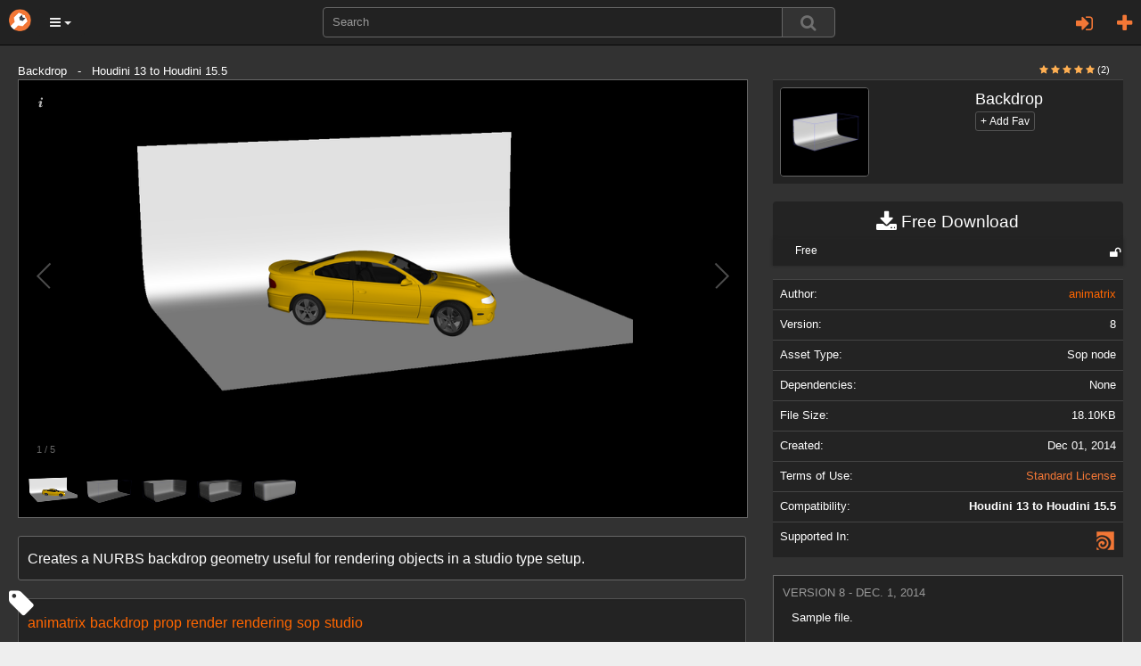

--- FILE ---
content_type: text/html; charset=utf-8
request_url: https://orbolt.com/asset/animatrix::backdrop::1.00?page=2
body_size: 15115
content:
<!DOCTYPE html>
<html xmlns="http://www.w3.org/1999/xhtml" xml:lang="en" lang="en">
    
	<head>
		<meta http-equiv="content-type" content="text/html" />
		<meta http-equiv="cache-control" content="no-cache" />
		<meta name="description" content="Creates a NURBS backdrop geometry useful for rendering objects in a studio type setup." />
		<meta name="keywords" content="3d assets, 3d models, 3d animation, custom visual effects" />
		<meta name="viewport" content="width=device-width, initial-scale=1" />
		
<meta id="id_template" name="template" content="Asset" />

		
<meta property="og:image" content="http://orbolt.com/media/assets/animatrix__backdrop__1.00/7/thumbnail-200x200-animatrix__backdrop__1.00-icon.png" />


		<title>
		Backdrop
		</title>

		<link rel="stylesheet" href="/static/css/bootstrap.min.css" />

		<link rel="stylesheet" href="/static/css/font-awesome.min.css" />


		<script type="text/javascript" src="https://ajax.googleapis.com/ajax/libs/jquery/1.11.2/jquery.min.js"></script>

		<script type="text/javascript" src="/static/js/bootstrap.min.js"></script>
		<script type="text/javascript" src="/static/js/jquery/jquery.qtip.min.js"></script>

        
           <link rel="stylesheet" type="text/css" href="/static/css/all-css-min.css?ver=1742739387" />
        

		<script src="/static/js/jquery/tp.js?ver=1742739387" type="text/javascript"></script>
		<script src="/static/js/jquery/client.js?ver=1742739387" type="text/javascript"></script>

		<script src="/static/js/jquery/jquery.raty.js" type="text/javascript"></script>

		 
			
		
		
		<link rel="stylesheet" type="text/css" href="/static/css/jquery.qtip.min.css" />

		<link rel="stylesheet" type="text/css" href="/static/autocomplete/jquery.autocomplete.css" />
		<link rel="stylesheet" type="text/css" href="/static/mightyslider/src/css/mightyslider.css"/>
	
		<script src="/static/autocomplete/jquery.autocomplete.js" type="text/javascript"></script>


		<script type="text/javascript">
        	var _gaq = _gaq || [];
        	_gaq.push(['_setAccount', 'UA-33954203-1']);
        	_gaq.push(['_setDomainName', 'orbolt.com']);
        	_gaq.push(['_trackPageview']);

         	(function() {
				var ga = document.createElement('script'); ga.type = 'text/javascript'; ga.async = true;
				ga.src = ('https:' == document.location.protocol ? 'https://ssl' : 'http://www') + '.google-analytics.com/ga.js';
				var s = document.getElementsByTagName('script')[0]; s.parentNode.insertBefore(ga, s);
			})();
		</script>

<!-- Google tag (gtag.js) -->
<script async src="https://www.googletagmanager.com/gtag/js?id=G-RDDB3CXN0G"></script>
<script>
  window.dataLayer = window.dataLayer || [];
  function gtag(){dataLayer.push(arguments);}
  gtag('js', new Date());

  gtag('config', 'G-RDDB3CXN0G');
</script>


	</head>
    
      
	

	 

	<body id="home">
		<nav class="navbar navbar-inverse navbar-fixed-top">
		    <div class="navbar-header">
		    	<a href="/" class="navbar-brand"><img src="/static/images/base/orbolt-icon.png" alt="logo" /></a>
		  		
		  		<ul id="menubar-navigation-menu" class="nav navbar-navs pull-left">
		  		 
		    		<li class="dropdown">
						<button class="dropdown-toggle btn btn-main-menu dropdown-toggle" data-toggle="dropdown" role="button" aria-haspopup="true" aria-expanded="true"><i class="fa fa-bars"></i> <span class="caret"></span></button>
		    			<ul class="dropdown-menu" role="menu" aria-label="Category List">
							<li role="menuitem"><a href="/become-author">Sell Assets</a></li>
							<li role="menuitem"><a href="/requests">Requests</a></li>
							<li role="menuitem"><a  class="" 
			       			href="/search/?q=tags:experience">Experiences</a></li>
							<li role="menuitem"><a  class="" 
							href="/search/?q=tags:landscape">Landscapes</a></li>
							<li role="menuitem"><a  class="" 
			       			href="/search/?q=tags:effect">Effects</a></li>
							<li role="menuitem"><a  class="" 
			       			href="/search/?q=tags:character">Characters</a></li>
							<li role="menuitem"><a  class="" 
							href="/search/?q=tags:prop">Props</a></li>
							<li role="menuitem"><a  class="" 
			       			href="/search/?q=tags:shader">Shaders</a></li>
							<li role="menuitem"><a  class="" 
							href="/search/?q=tags:tool">Tools</a></li>
							<li role="menuitem"><a  class="" 
							href="/search/?q=tags:camera">Cameras/Lighting</a></li>
							<li role="menuitem"><a href="/search/?search_ui=NONE&amp;sort=-date"  class=""
							 >All Assets</a></li>
		  				</ul>
		  			</li>
				</ul>
				
				<ul class="nav navbar-navs navbar-right">
				
					<li id="id_pre_login" class="dropdown">
						<!-- <a id="id_login_trigger" href="https://orbolt.com/asset/animatrix::backdrop::1.00?page=2&amp;show_login" class="signin-trigger">Sign In</a> -->
						<a id="id_login_register" class="fa fa-plus fa-2 pull-right" title="Register"
							
								href="/accounts/register/?next=/asset/animatrix::backdrop::1.00?page=2"
							>
						</a>
						
							<a class="pull-right dropdown-toggle fa fa-sign-in fa-2" data-toggle="modal" data-target="#id_sign_in" aria-hidden="true" title="Sign In"></a>
						
							<!--  Ajax register window <a href="#" id="id_login_register">Register</a> -->
					</li>
				
				</ul>
				<ul class="floater-sxs">
		  		<form action="/search/" method="get" role="search">
		    		<div class="form-group searchbar center-block">
		      		<div class="input-group searchbar">
			  				
			    			<input id="id_search_input" name="q" aria-autocomplete="list" aria-expanded="false" type="text" class="form-control" placeholder="Search" />
			    			   
			    			<span class="input-group-btn">  
									<button type="submit" value="Search" class="btn btn-default search-btn">
										<span class="fa fa-search fa-lg search-icon"></span>
									</button>
								</span>
							</div>
		    		</div>
		  		</form>
				</ul>
		    </div> <!--navbar-header-->
		</nav>
		<div class="modal fade" id="id_sign_in" style="text-align:center;padding-right:15px;padding-left:15px;">
		  <div class="modal-dialog">
		    <div class="modal-content dark">
		      <div class="modal-header">
		        <button type="button" class="close" data-dismiss="modal">&times;</button>  
		        <h4 class="modal-title" id="myModalLabel">
		        	
						Sign in with one of the following:
		            
		        </h4>
		      </div>

		   		<div class="modal-body-signin">
					<div class="attach">
						<form id="openid_form" name="fopenid" action="/openid/login/" method="post">
							<input type='hidden' name='csrfmiddlewaretoken' value='3OFAyQ1lmLyFiab2ZwOnzHZkCec8ICIOAGN6CINhEoy0UB08Suwv8QJvdIcgkVL5' />
							<fieldset>
								<div id="openid_choice">
									<div id="openid_btns">

										
											<a href="#" onclick="facebook_connect()" style="cursor:pointer" class="fb-btn" title="log in with Facebook">
												<img src="/static/images/openid/fb-connect.jpg" alt="facebook login"/>
											</a>
											<a href="/login/google-oauth2/?next=/asset/animatrix::backdrop::1.00" class="pull-left fb-btn" title="log in with Google">
												<img src="/static/images/openid/google-openid.png" alt="google login"/>
											</a>

											
									</div>
								</div>

								<div id="openid_input_area"></div>
								 
									<input type="hidden" id= "id_next_openid" name="next" value="/asset/animatrix::backdrop::1.00?page=2" />

								
								
							</fieldset>

						</form>
					</div>
					<div class="padd30"></div>
					<div class="regular_signin_container">				
				    	<span class="nav-large-light text-center">Sign into the store with your Orbolt login</span>
				    	<div align="center">
			  				<div class="login-container">
				        	<form method="post" action="https://orbolt.com/login" >
								<input type='hidden' name='csrfmiddlewaretoken' value='3OFAyQ1lmLyFiab2ZwOnzHZkCec8ICIOAGN6CINhEoy0UB08Suwv8QJvdIcgkVL5' />
				
							  <div class="form-group">
							    <input id="id_login_username" type="text" class="form-control" name="username" placeholder="Username" />
							  </div>
							  <div class="form-group">
							    <input id="id_login_password" type="password" class="form-control" name="password" placeholder="Password" />
							  </div>
		                      

						    	
					
					    		<fieldset>    
					        		<input type="submit" value="Login" id="id_login_button" class="btn btn-default" />
					        		
										<input type="hidden" id="id_next" name="next" value="/asset/animatrix::backdrop::1.00?page=2" />
									
			                    	
					    		</fieldset>			
							</form>
							<br />
							<span class="nav-mid-light"> Forgot your password? Click <a href="/accounts/password/reset/?next=/">here</a> </span>
							</div>
						</div>
					</div>

			    <!-- Register ajax window <h2> Don't have any account? Register 
			    <a href="#" class="register-trigger">here</a> </h2> -->
			    <div align="center">
			    	<span class="nav-mid-light text-center"> Don't have any account? Register <a href="/accounts/register/">here</a> </span> 
			  	</div>

			  	<br/>

				<p><strong>By signing in, you agree to the <a href="/end-user-license-agreement">End User License Agreement</a> and <a href="/privacy-policy">Privacy Policy</a></strong></p>

		     </div>

		    <div class="modal-footer">
		      <button type="button" class="btn btn-primary" data-dismiss="modal">Close</button>
		  <!--    <button type="button" class="btn btn-primary">Sign in</button> -->
		    </div>

		    </div>
		  </div>
		</div>
		
		<div class="wrapper">
			

<div class="textual">
    <h1>3D Asset Details for Backdrop </h1>
</div>

    <div class="asset-header">
      <div>


      <div class="col-sm-6">

          
          <div class="modal fade" id="msgModal" tabindex="-1" role="dialog" aria-labelledby="messageModal">
              <div class="modal-dialog" role="document">
                  <div class="modal-content">
                      <div class="modal-header">
                          <button type="button" class="close" data-dismiss="modal" aria-label="Close"><span aria-hidden="true">&times;</span></button>
                          <h4 class="modal-title" id="messageModal">Send message to animatrix</h4>
                      </div>
                      <div class="modal-body">
                          <form action="/messages/write/" method="post">
                              <input type="hidden" name="recipients" value="8649497"/>
                              <div class="form-group"><input type='hidden' name='csrfmiddlewaretoken' value='3OFAyQ1lmLyFiab2ZwOnzHZkCec8ICIOAGN6CINhEoy0UB08Suwv8QJvdIcgkVL5' />
                                  <input type="text" name="subject" class="form-control" placeholder="Subject"/>
                              </div>
                              <div class="form-group">
                                  <textarea rows="10" class="form-control" name="body" placeholder="Content"></textarea>
                              </div>
                              <div class="modal-footer">
                                  <button type="button" class="btn btn-default" data-dismiss="modal">Close</button>
                                  <button type="submit" class="btn btn-primary">Send</button>
                              </div>
                          </form>
                      </div>
                  </div>
              </div>
          </div>

        
      </div>

    </div>
  </div>

  <div id="upper-bg1"></div>
<!--  <div id="lower-bg"></div> -->
  <div class="asset-details">

    <div class="container-mod">

      

<!-- icon -->

      Backdrop &nbsp; - &nbsp;       Houdini 13 to Houdini 15.5
      

    <div class="header-right split-xxs pull-right text-right col-sm-3">
      <!--
          
<div class="col-sm-3 col-xs-6"></div>
 

      -->
  <span class="pull-right">

      <span class="small pull-right">
            
              
              <i class="fa fa-star new-rating-element on"></i>
            
              
              <i class="fa fa-star new-rating-element on"></i>
            
              
              <i class="fa fa-star new-rating-element on"></i>
            
              
              <i class="fa fa-star new-rating-element on"></i>
            
              
              <i class="fa fa-star new-rating-element on"></i>
            
            <span class="attach" style="color:#fff;">(2)</span> 
      </span>

    </span>
      <ul>  

        <li>


      


      
      
        


        </li> 

      <li>          

      </li>
      </ul>
    </div>


      <div class="row">
        <div class="col-md-8">
          <script src="/static/galleria-new/galleria.min.js"></script>
<script type="text/javascript" src="/static/js/qwebchannel.js"></script>

<div id="asset-gallery">
    
    
        
            <a href="/media/assets/animatrix__backdrop__1.00/7/thumbnail-720x540-animatrix__backdrop__1.00-0.png" rel="/media/assets/animatrix__backdrop__1.00/7/animatrix__backdrop__1.00-0.png">
                <img src="/media/assets/animatrix__backdrop__1.00/7/thumbnail-142x100-animatrix__backdrop__1.00-0.png" data-title="Image" data-description="Backdrop" alt="screenshot thumbnail" />
            </a>
        
            <a href="/media/assets/animatrix__backdrop__1.00/7/thumbnail-720x540-animatrix__backdrop__1.00-1.png" rel="/media/assets/animatrix__backdrop__1.00/7/animatrix__backdrop__1.00-1.png">
                <img src="/media/assets/animatrix__backdrop__1.00/7/thumbnail-142x100-animatrix__backdrop__1.00-1.png" data-title="Image" data-description="Backdrop" alt="screenshot thumbnail" />
            </a>
        
            <a href="/media/assets/animatrix__backdrop__1.00/7/thumbnail-720x540-animatrix__backdrop__1.00-2.png" rel="/media/assets/animatrix__backdrop__1.00/7/animatrix__backdrop__1.00-2.png">
                <img src="/media/assets/animatrix__backdrop__1.00/7/thumbnail-142x100-animatrix__backdrop__1.00-2.png" data-title="Image" data-description="Backdrop" alt="screenshot thumbnail" />
            </a>
        
            <a href="/media/assets/animatrix__backdrop__1.00/7/thumbnail-720x540-animatrix__backdrop__1.00-3.png" rel="/media/assets/animatrix__backdrop__1.00/7/animatrix__backdrop__1.00-3.png">
                <img src="/media/assets/animatrix__backdrop__1.00/7/thumbnail-142x100-animatrix__backdrop__1.00-3.png" data-title="Image" data-description="Backdrop" alt="screenshot thumbnail" />
            </a>
        
            <a href="/media/assets/animatrix__backdrop__1.00/7/thumbnail-720x540-animatrix__backdrop__1.00-4.png" rel="/media/assets/animatrix__backdrop__1.00/7/animatrix__backdrop__1.00-4.png">
                <img src="/media/assets/animatrix__backdrop__1.00/7/thumbnail-142x100-animatrix__backdrop__1.00-4.png" data-title="Image" data-description="Backdrop" alt="screenshot thumbnail" />
            </a>
        
    

    
</div>




<script src='/static/galleria-new/themes/classic/galleria.classic.min.js'></script>

<script>
//<![CDATA[

$(document).ready(function(){
    
    function init_channel(){
        if (typeof qt == "undefined" ||
            !qt || !qt.webChannelTransport){
            window.web_channel = false;
            alternative_videos();
        }
        else{
            window.web_channel = true;
            new QWebChannel(qt.webChannelTransport, function(channel){
                window.Python = channel.objects.Python;
                alternative_videos();
            })
        }

    }
    init_channel();
    function alternative_videos(){
        if (!window.Python){
            return false;
        }

        $(".gallery-video").remove();
        $(".thumbnail-videos").show();
        $(".thumbnail-video-link").click(function(e){
            e.preventDefault();
            var link = $(this).attr("href");
            window.Python.runStringExpression("__import__('sas.localassets')." + 
                                              "localassets.webbrowser.open('"+link+"')");
        })
        
        $(".thumbnail-video-img").each(function(){
            var src = $(this).parent().attr("href");
            // youtube
            if (src.indexOf("youtube") > -1){
                var video_id = src.split('v=')[1];
                var ampersand_position = video_id.indexOf('&');
                if (ampersand_position > -1) {
                    video_id = video_id.substring(0, ampersand_position);
                }
                var thumbnail = "http://img.youtube.com/vi/" + video_id + "/2.jpg";
                $(this).attr("src", thumbnail);
            }
            // vimeo
            if (src.indexOf("vimeo") > -1){
                var self = $(this);

                // $.getJSON('http://vimeo.com/api/oembed.json?url='+src, function(data){
                    // self.attr("src", data.thumbnail_url);
                // })

                var vid = src.split("/").pop();
                $.getJSON('https://www.vimeo.com/api/v2/video/' + vid + '.json?callback=?', {format: "json"}, function(data) {
                    self.attr('src', data[0].thumbnail_small);
                });
            }
            // youtu.be
            if (src.indexOf("youtu.be") > -1){
                var parts = src.split("/");
                var video_id = parts[parts.length-1];
                var thumbnail = "http://img.youtube.com/vi/" + video_id + "/2.jpg";
                $(this).attr("src", thumbnail);
            }
        })
    }

    function mouse_over_gallery(){
        // Returns True if the mouse is
        // hovering over the asset gallery

        return $('#asset-gallery:hover').length != 0;
    }

    Galleria.ready(function(options){
        // Scroll through the images using
        // the left and right arrow keys,
        // if hovering over the gallery
        this.attachKeyboard({
            left: function(){
                if (mouse_over_gallery())
                    return this.prev();
            },
            right: function(){
                if (mouse_over_gallery()){
                    return this.next();
                }
            },
        });
    })

    var options = {
        // keep the ratio 4/3
        // width: 720,
        // height: 540,
        transition: 'fade',
        lightbox: true,
        preload: 'all'
    }

    
  //  Galleria.run('#asset-gallery', {preload: 'all',lightbox: true,responsive:true,height:0.75});
  Galleria.run('#asset-gallery', {preload: 'all',lightbox: true,responsive:true,height:0.60});
})
//]]>
</script>
 
          <div class="padd20"></div>
           <div class="listing-box listing-box-pad expandable listing-description">
            <div class="listing-box-content well-sm dark">
              <div class="expandable-target expandable-target-long">
                <span class="priv" id="description">
                  <p> <p>Creates a NURBS backdrop geometry useful for rendering objects in a studio type setup.</p> </p>
                </span>
              </div>

            </div>

            <div class="padd20"></div>
              <i class="fa fa-tag fa-2x tag-icon"></i>
              <ul class="tagit ui-widget ui-widget-content ui-corner-all well dark" style="border:0px;">
                
                   
                       <li class="tagit-choice-asset ui-widget-content ui-state-default ui-corner-all">
                          <a href="/search/?q=tags:animatrix">
                            animatrix
                          </a>
                       </li>
                    
                       <li class="tagit-choice-asset ui-widget-content ui-state-default ui-corner-all">
                          <a href="/search/?q=tags:backdrop">
                            backdrop
                          </a>
                       </li>
                    
                       <li class="tagit-choice-asset ui-widget-content ui-state-default ui-corner-all">
                          <a href="/search/?q=tags:prop">
                            prop
                          </a>
                       </li>
                    
                       <li class="tagit-choice-asset ui-widget-content ui-state-default ui-corner-all">
                          <a href="/search/?q=tags:render">
                            render
                          </a>
                       </li>
                    
                       <li class="tagit-choice-asset ui-widget-content ui-state-default ui-corner-all">
                          <a href="/search/?q=tags:rendering">
                            rendering
                          </a>
                       </li>
                    
                       <li class="tagit-choice-asset ui-widget-content ui-state-default ui-corner-all">
                          <a href="/search/?q=tags:sop">
                            sop
                          </a>
                       </li>
                    
                       <li class="tagit-choice-asset ui-widget-content ui-state-default ui-corner-all">
                          <a href="/search/?q=tags:studio">
                            studio
                          </a>
                       </li>
                    
                
              </ul>
           
          </div>

        </div>
        <div class="col-md-4">

<table class="table table-mod dark" id="id_asset_name">
  <tr>
    <td><img src="/media/assets/animatrix__backdrop__1.00/7/thumbnail-200x200-animatrix__backdrop__1.00-icon.png" class="img-responsive panel-asset asset-thumbnail attach w100" alt="Backdrop Icon"/></td>
    <td><span class="pull-left"><h4>Backdrop</h4> <form action="/favorite_asset" method="POST"> 
            <input type='hidden' name='csrfmiddlewaretoken' value='3OFAyQ1lmLyFiab2ZwOnzHZkCec8ICIOAGN6CINhEoy0UB08Suwv8QJvdIcgkVL5' />
            <input type="hidden" name="unique_name" value="animatrix::backdrop::1.00" />
            <input type="hidden" name="action"
               value="add"  />
              
              <input class="text-right btn btn-xs btn-default mild-dark" type="submit" 
              
                value="+ Add Fav"/> 
              
                                       
              <input type="hidden" name="action"
                 value="add"  />
          </form>
        </span>
      
    </td>
  </tr>
</table>
          <div align="center">
            <form id="id_submit_form" action="" class="download-bar" method="GET">
    <input type='hidden' name='csrfmiddlewaretoken' value='3OFAyQ1lmLyFiab2ZwOnzHZkCec8ICIOAGN6CINhEoy0UB08Suwv8QJvdIcgkVL5' />
         
            
<ul id="buy">
 <li>
   <a class="download well-sm dark"  onClick= "onClick('#id_studio_href'); return true">
    <i class="fa fa-download fa-lg"></i>
    Free  Download
   </a>
   
   <ul class="download-list">
     <li class="regular">
          <a id="id_studio_href" class="deprecated regular-tooltip"
              onClick= "onClick('#id_studio_href'); return true">
             <span id="id_regular_checkbox" class="sprites purchased-icon" 
                   style="display:none;"></span> 
             <span class="dropdown-label"> Free </span> 
             <span class="dropdown-price">
                    
             </span>
             
              <span class="fa fa-unlock fa-lg comp-status" title="Open asset - no copy protection"></span>
             
          </a>
     </li>
   </ul>


   
   
 </li>
</ul>

 
</form>

    
            




          </div>

<table class="table table-mod dark" id="id_asset_specs">

  <tr>
    <td><span class="specs-scale">Author:</span></td>
    <td><span class="specs-scale pull-right">      <a id="id_author_link" class="alt-link" href="/user/8649497">animatrix</a>
      
      
      </span></td>
  </tr>
    

  <tr id="id_version">
    <td><span class="specs-scale">Version:</span></td>
    <td id="id_asset_specs_version"><span class="specs-scale pull-right">
         8  
            </span>        
    </td>
  </tr>
  <tr id="id_asset_type">
    <td><span class="specs-scale">Asset Type:</span></td>
    <td><span class="specs-scale pull-right">Sop node</span></td>
  </tr>

  <tr id="id_asset_type">
    <td><span class="specs-scale">Dependencies:</span></td>
    <td><span class="specs-scale pull-right">None</span></td>
  </tr>

    <tr id="id_file_size" >
      <td><span class="specs-scale">File Size:</span></td>
      <td><span class="specs-scale pull-right">18.10KB</span></td>
    </tr>
    <tr id="id_creation_date">
      <td><span class="specs-scale">Created:</span></td>
      <td><span class="specs-scale pull-right">
             Dec 01, 2014
          </span>       
      </td>
    </tr>
    <tr id="id_terms_of_use">
      <td><span class="specs-scale">Terms of Use:</span></td>
      <td><span class="specs-scale pull-right">
         <a id="id_asset_specs_terms_of_use" href="/terms_of_use/SL">Standard License</a></span>
      </td>
    </tr>
    
    <tr>
      <td><span class="specs-scale">Compatibility:</span></td>
      
      <td><span class="specs-scale pull-right"><b>Houdini 13 to Houdini 15.5</b></span></td>
      
    
    
    <tr>
      <td><span class="specs-scale">Supported In:</span></td>
      <td><span class="specs-scale pull-right">
        
            
                <a href="/search/?q=" class="sprites Houdini-support-mini" 
                   style="text-decoration: none" title="Houdini">
                </a>
            
        
        </span>
      </td>
    </tr>

    
   
   
  
 
</table>


        

 

  <div class="version-history panel-mod">
  <div id="id_version_log_history" class="version-log-history-container-new">
  <ul class="data">

  
       
      <li class="version-log-history-li">
        <div class="version-log-history-title version-log-asset-page attach"> Version 8 - Dec. 1, 2014</div>

        <div class="version-log-history-details attach">
        
         <p><p>Sample file.</p> </p>
          
        </div>
      </li>
    
  
       
      <li class="version-log-history-li">
        <div class="version-log-history-title version-log-asset-page attach"> Version 7 - Sept. 9, 2014</div>

        <div class="version-log-history-details attach">
        
         <p><p>Refactor</p> </p>
          
        </div>
      </li>
    
  
       
      <li class="version-log-history-li">
        <div class="version-log-history-title version-log-asset-page attach"> Version 6 - Jan. 12, 2014</div>

        <div class="version-log-history-details attach">
        
         <p><p>Minor change.</p> </p>
          
        </div>
      </li>
    
  
       
      <li class="version-log-history-li">
        <div class="version-log-history-title version-log-asset-page attach"> Version 5 - Nov. 23, 2013</div>

        <div class="version-log-history-details attach">
        
         <p><p>Optimized for H13.</p> </p>
          
        </div>
      </li>
    
  
       
      <li class="version-log-history-li">
        <div class="version-log-history-title version-log-asset-page attach"> Version 4 - April 11, 2013</div>

        <div class="version-log-history-details attach">
        
         <p><p>Significant performance improvement by reducing the number of nodes used greatly.</p> </p>
          
        </div>
      </li>
    
  
       
      <li class="version-log-history-li">
        <div class="version-log-history-title version-log-asset-page attach"> Version 3 - April 8, 2013</div>

        <div class="version-log-history-details attach">
        
         <p><p>Ability to control overall scale while preserving proportions.</p> </p>
          
        </div>
      </li>
    
  
       
      <li class="version-log-history-li">
        <div class="version-log-history-title version-log-asset-page attach"> Version 2 - Oct. 19, 2012</div>

        <div class="version-log-history-details attach">
        
          
            <p> This version was created before the site allowed the author to describe changes to this asset. </p>
          
        
        </div>
      </li>
    
  
    
  

  </ul>
  </div>
  </div>



          
          


        <div class="attach">

        </div>
          <!--
          <div class="well-sm dark">
          Compatibility: <b>
                
                  Houdini 13 to Houdini 15.5
                  
              </b> 
          </div>
        -->
        </div>
      </div>

    <div align="center">

      <div class="panel with-nav-tabs dark">
              <div class="panel-heading">
                <ul id="detailsTab" class="nav nav-tabs">
                    <li class="active"><a href="#id_related" data-toggle="tab">Related</a></li>
                    <li class=""><a href="#id_author" data-toggle="tab">Author</a></li>
                    
                </ul>
              </div>
              <div id="detailsContent" class="panel-body">
                  <div class="tab-content">
                      <div class="tab-pane fade active in" id="id_related">
                        

	
  
    
      
<div class="col-md-2"
     id="id_div_asset_thumbnail_theis::bed">
    

    <a class="thumbnail search" href="/asset/theis::bed"
       id="id_asset_thumbnail_theis::bed"
       title="bed">
        <img class="img-responsive asset-thumbnail-img" src="/media/assets/theis__bed/1/thumbnail-200x200-theis__bed-icon.png" 
              alt="gallery thumbnail" />

        <span class="tp thumb-trunc search">
            bed
        </span>

        <span class="preview-rating-container featured">
            
                <span class="sprites preview-asset-rating-element on"></span>
            
                <span class="sprites preview-asset-rating-element on"></span>
            
                <span class="sprites preview-asset-rating-element on"></span>
            
                <span class="sprites preview-asset-rating-element on"></span>
            
                <span class="sprites preview-asset-rating-element off"></span>
            
            <span class="attach rating-label">(1)</span>
        </span>

    </a>
</div>
    
  
	
  
    
      
<div class="col-md-2"
     id="id_div_asset_thumbnail_animatrix::falloff::1.00">
    

    <a class="thumbnail search" href="/asset/animatrix::falloff::1.00"
       id="id_asset_thumbnail_animatrix::falloff::1.00"
       title="Falloff">
        <img class="img-responsive asset-thumbnail-img" src="/media/assets/animatrix__falloff__1.00/3/thumbnail-200x200-animatrix__falloff__1.00-icon.png" 
              alt="gallery thumbnail" />

        <span class="tp thumb-trunc search">
            Falloff
        </span>

        <span class="preview-rating-container featured">
            
                <span class="sprites preview-asset-rating-element off"></span>
            
                <span class="sprites preview-asset-rating-element off"></span>
            
                <span class="sprites preview-asset-rating-element off"></span>
            
                <span class="sprites preview-asset-rating-element off"></span>
            
                <span class="sprites preview-asset-rating-element off"></span>
            
            <span class="attach rating-label">(0)</span>
        </span>

    </a>
</div>
    
  
	
  
    
      
<div class="col-md-2"
     id="id_div_asset_thumbnail_animatrix::selectRandom::1.00">
    

    <a class="thumbnail search" href="/asset/animatrix::selectRandom::1.00"
       id="id_asset_thumbnail_animatrix::selectRandom::1.00"
       title="Select Random">
        <img class="img-responsive asset-thumbnail-img" src="/media/assets/animatrix__selectRandom__1.00/0/thumbnail-200x200-animatrix__selectRandom__1.00-icon.png" 
              alt="gallery thumbnail" />

        <span class="tp thumb-trunc search">
            Select Random
        </span>

        <span class="preview-rating-container featured">
            
                <span class="sprites preview-asset-rating-element off"></span>
            
                <span class="sprites preview-asset-rating-element off"></span>
            
                <span class="sprites preview-asset-rating-element off"></span>
            
                <span class="sprites preview-asset-rating-element off"></span>
            
                <span class="sprites preview-asset-rating-element off"></span>
            
            <span class="attach rating-label">(0)</span>
        </span>

    </a>
</div>
    
  
	
  
    
      
<div class="col-md-2"
     id="id_div_asset_thumbnail_animatrix::circle::1.00">
    

    <a class="thumbnail search" href="/asset/animatrix::circle::1.00"
       id="id_asset_thumbnail_animatrix::circle::1.00"
       title="Circle">
        <img class="img-responsive asset-thumbnail-img" src="/media/assets/animatrix__circle__1.00/1/thumbnail-200x200-animatrix__circle__1.00-icon.png" 
              alt="gallery thumbnail" />

        <span class="tp thumb-trunc search">
            Circle
        </span>

        <span class="preview-rating-container featured">
            
                <span class="sprites preview-asset-rating-element off"></span>
            
                <span class="sprites preview-asset-rating-element off"></span>
            
                <span class="sprites preview-asset-rating-element off"></span>
            
                <span class="sprites preview-asset-rating-element off"></span>
            
                <span class="sprites preview-asset-rating-element off"></span>
            
            <span class="attach rating-label">(0)</span>
        </span>

    </a>
</div>
    
  
	
  
    
      
<div class="col-md-2"
     id="id_div_asset_thumbnail_animatrix::gnomon::1.00">
    

    <a class="thumbnail search" href="/asset/animatrix::gnomon::1.00"
       id="id_asset_thumbnail_animatrix::gnomon::1.00"
       title="Gnomon">
        <img class="img-responsive asset-thumbnail-img" src="/media/assets/animatrix__gnomon__1.00/3/thumbnail-200x200-animatrix__gnomon__1.00-icon.png" 
              alt="gallery thumbnail" />

        <span class="tp thumb-trunc search">
            Gnomon
        </span>

        <span class="preview-rating-container featured">
            
                <span class="sprites preview-asset-rating-element on"></span>
            
                <span class="sprites preview-asset-rating-element on"></span>
            
                <span class="sprites preview-asset-rating-element on"></span>
            
                <span class="sprites preview-asset-rating-element on"></span>
            
                <span class="sprites preview-asset-rating-element on"></span>
            
            <span class="attach rating-label">(1)</span>
        </span>

    </a>
</div>
    
  
	
  
    
      
<div class="col-md-2"
     id="id_div_asset_thumbnail_theis::table">
    

    <a class="thumbnail search" href="/asset/theis::table"
       id="id_asset_thumbnail_theis::table"
       title="Table HDA">
        <img class="img-responsive asset-thumbnail-img" src="/media/assets/theis__table/2/thumbnail-200x200-theis__table-icon.png" 
              alt="gallery thumbnail" />

        <span class="tp thumb-trunc search">
            Table HDA
        </span>

        <span class="preview-rating-container featured">
            
                <span class="sprites preview-asset-rating-element off"></span>
            
                <span class="sprites preview-asset-rating-element off"></span>
            
                <span class="sprites preview-asset-rating-element off"></span>
            
                <span class="sprites preview-asset-rating-element off"></span>
            
                <span class="sprites preview-asset-rating-element off"></span>
            
            <span class="attach rating-label">(0)</span>
        </span>

    </a>
</div>
    
  
	
  
    
      
<div class="col-md-2"
     id="id_div_asset_thumbnail_animatrix::selectEdgeRing::1.00">
    

    <a class="thumbnail search" href="/asset/animatrix::selectEdgeRing::1.00"
       id="id_asset_thumbnail_animatrix::selectEdgeRing::1.00"
       title="Select Edge Ring">
        <img class="img-responsive asset-thumbnail-img" src="/media/assets/animatrix__selectEdgeRing__1.00/6/thumbnail-200x200-animatrix__selectEdgeRing__1.00-icon.png" 
              alt="gallery thumbnail" />

        <span class="tp thumb-trunc search">
            Select Edge Ring
        </span>

        <span class="preview-rating-container featured">
            
                <span class="sprites preview-asset-rating-element on"></span>
            
                <span class="sprites preview-asset-rating-element on"></span>
            
                <span class="sprites preview-asset-rating-element on"></span>
            
                <span class="sprites preview-asset-rating-element on"></span>
            
                <span class="sprites preview-asset-rating-element off"></span>
            
            <span class="attach rating-label">(4)</span>
        </span>

    </a>
</div>
    
  
	
  
    
      
<div class="col-md-2"
     id="id_div_asset_thumbnail_animatrix::attribSharpen::1.00">
    

    <a class="thumbnail search" href="/asset/animatrix::attribSharpen::1.00"
       id="id_asset_thumbnail_animatrix::attribSharpen::1.00"
       title="AttribSharpen">
        <img class="img-responsive asset-thumbnail-img" src="/media/assets/animatrix__attribSharpen__1.00/6/thumbnail-200x200-animatrix__attribSharpen__1.00-icon.png" 
              alt="gallery thumbnail" />

        <span class="tp thumb-trunc search">
            AttribSharpen
        </span>

        <span class="preview-rating-container featured">
            
                <span class="sprites preview-asset-rating-element off"></span>
            
                <span class="sprites preview-asset-rating-element off"></span>
            
                <span class="sprites preview-asset-rating-element off"></span>
            
                <span class="sprites preview-asset-rating-element off"></span>
            
                <span class="sprites preview-asset-rating-element off"></span>
            
            <span class="attach rating-label">(0)</span>
        </span>

    </a>
</div>
    
  
	
  
    
      
<div class="col-md-2"
     id="id_div_asset_thumbnail_animatrix::colorCorrection::1.00">
    

    <a class="thumbnail search" href="/asset/animatrix::colorCorrection::1.00"
       id="id_asset_thumbnail_animatrix::colorCorrection::1.00"
       title="Color Correction">
        <img class="img-responsive asset-thumbnail-img" src="/media/assets/animatrix__colorCorrection__1.00/4/thumbnail-200x200-animatrix__colorCorrection__1.00-icon.png" 
              alt="gallery thumbnail" />

        <span class="tp thumb-trunc search">
            Color Correction
        </span>

        <span class="preview-rating-container featured">
            
                <span class="sprites preview-asset-rating-element off"></span>
            
                <span class="sprites preview-asset-rating-element off"></span>
            
                <span class="sprites preview-asset-rating-element off"></span>
            
                <span class="sprites preview-asset-rating-element off"></span>
            
                <span class="sprites preview-asset-rating-element off"></span>
            
            <span class="attach rating-label">(0)</span>
        </span>

    </a>
</div>
    
  
	
  
    
      
<div class="col-md-2"
     id="id_div_asset_thumbnail_theis::funkis">
    

    <a class="thumbnail search" href="/asset/theis::funkis"
       id="id_asset_thumbnail_theis::funkis"
       title="Funkis">
        <img class="img-responsive asset-thumbnail-img" src="/media/assets/theis__funkis/0/thumbnail-200x200-theis__funkis-icon.png" 
              alt="gallery thumbnail" />

        <span class="tp thumb-trunc search">
            Funkis
        </span>

        <span class="preview-rating-container featured">
            
                <span class="sprites preview-asset-rating-element off"></span>
            
                <span class="sprites preview-asset-rating-element off"></span>
            
                <span class="sprites preview-asset-rating-element off"></span>
            
                <span class="sprites preview-asset-rating-element off"></span>
            
                <span class="sprites preview-asset-rating-element off"></span>
            
            <span class="attach rating-label">(0)</span>
        </span>

    </a>
</div>
    
  
	
  
    
      
<div class="col-md-2"
     id="id_div_asset_thumbnail_animatrix::bone::1.00">
    

    <a class="thumbnail search" href="/asset/animatrix::bone::1.00"
       id="id_asset_thumbnail_animatrix::bone::1.00"
       title="Bone">
        <img class="img-responsive asset-thumbnail-img" src="/media/assets/animatrix__bone__1.00/5/thumbnail-200x200-animatrix__bone__1.00-icon.png" 
              alt="gallery thumbnail" />

        <span class="tp thumb-trunc search">
            Bone
        </span>

        <span class="preview-rating-container featured">
            
                <span class="sprites preview-asset-rating-element off"></span>
            
                <span class="sprites preview-asset-rating-element off"></span>
            
                <span class="sprites preview-asset-rating-element off"></span>
            
                <span class="sprites preview-asset-rating-element off"></span>
            
                <span class="sprites preview-asset-rating-element off"></span>
            
            <span class="attach rating-label">(0)</span>
        </span>

    </a>
</div>
    
  
	
  
    
      
<div class="col-md-2"
     id="id_div_asset_thumbnail_animatrix::bestFitLine::1.00">
    

    <a class="thumbnail search" href="/asset/animatrix::bestFitLine::1.00"
       id="id_asset_thumbnail_animatrix::bestFitLine::1.00"
       title="Best Fit Line">
        <img class="img-responsive asset-thumbnail-img" src="/media/assets/animatrix__bestFitLine__1.00/2/thumbnail-200x200-animatrix__bestFitLine__1.00-icon.png" 
              alt="gallery thumbnail" />

        <span class="tp thumb-trunc search">
            Best Fit Line
        </span>

        <span class="preview-rating-container featured">
            
                <span class="sprites preview-asset-rating-element off"></span>
            
                <span class="sprites preview-asset-rating-element off"></span>
            
                <span class="sprites preview-asset-rating-element off"></span>
            
                <span class="sprites preview-asset-rating-element off"></span>
            
                <span class="sprites preview-asset-rating-element off"></span>
            
            <span class="attach rating-label">(0)</span>
        </span>

    </a>
</div>
    
  


<div class="break"></div>
   
                      </div>
                      <div class="tab-pane fade" id="id_author">
                          
<span class="endless_page_template">        
            
        
            
   
   


	
  
    
      
<div class="col-md-2"
     id="id_div_asset_thumbnail_animatrix::bbSize::1.00">
    

    <a class="thumbnail search" href="/asset/animatrix::bbSize::1.00"
       id="id_asset_thumbnail_animatrix::bbSize::1.00"
       title="Bounding Box Size">
        <img class="img-responsive asset-thumbnail-img" src="/media/assets/animatrix__bbSize__1.00/0/thumbnail-200x200-animatrix__bbSize__1.00-icon.png" 
              alt="gallery thumbnail" />

        <span class="tp thumb-trunc search">
            Bounding Box Size
        </span>

        <span class="preview-rating-container featured">
            
                <span class="sprites preview-asset-rating-element off"></span>
            
                <span class="sprites preview-asset-rating-element off"></span>
            
                <span class="sprites preview-asset-rating-element off"></span>
            
                <span class="sprites preview-asset-rating-element off"></span>
            
                <span class="sprites preview-asset-rating-element off"></span>
            
            <span class="attach rating-label">(0)</span>
        </span>

    </a>
</div>
    
  
	
  
    
      
<div class="col-md-2"
     id="id_div_asset_thumbnail_animatrix::bend::1.00">
    

    <a class="thumbnail search" href="/asset/animatrix::bend::1.00"
       id="id_asset_thumbnail_animatrix::bend::1.00"
       title="Bend VOP">
        <img class="img-responsive asset-thumbnail-img" src="/media/assets/animatrix__bend__1.00/4/thumbnail-200x200-animatrix__bend__1.00-icon.png" 
              alt="gallery thumbnail" />

        <span class="tp thumb-trunc search">
            Bend VOP
        </span>

        <span class="preview-rating-container featured">
            
                <span class="sprites preview-asset-rating-element on"></span>
            
                <span class="sprites preview-asset-rating-element on"></span>
            
                <span class="sprites preview-asset-rating-element on"></span>
            
                <span class="sprites preview-asset-rating-element off"></span>
            
                <span class="sprites preview-asset-rating-element off"></span>
            
            <span class="attach rating-label">(2)</span>
        </span>

    </a>
</div>
    
  
	
  
    
      
<div class="col-md-2"
     id="id_div_asset_thumbnail_animatrix::bend::2.00">
    

    <a class="thumbnail search" href="/asset/animatrix::bend::2.00"
       id="id_asset_thumbnail_animatrix::bend::2.00"
       title="Bend SOP">
        <img class="img-responsive asset-thumbnail-img" src="/media/assets/animatrix__bend__2.00/6/thumbnail-200x200-animatrix__bend__2.00-icon.png" 
              alt="gallery thumbnail" />

        <span class="tp thumb-trunc search">
            Bend SOP
        </span>

        <span class="preview-rating-container featured">
            
                <span class="sprites preview-asset-rating-element on"></span>
            
                <span class="sprites preview-asset-rating-element on"></span>
            
                <span class="sprites preview-asset-rating-element on"></span>
            
                <span class="sprites preview-asset-rating-element off"></span>
            
                <span class="sprites preview-asset-rating-element off"></span>
            
            <span class="attach rating-label">(1)</span>
        </span>

    </a>
</div>
    
  
	
  
    
      
<div class="col-md-2"
     id="id_div_asset_thumbnail_animatrix::bestFitLine::1.00">
    

    <a class="thumbnail search" href="/asset/animatrix::bestFitLine::1.00"
       id="id_asset_thumbnail_animatrix::bestFitLine::1.00"
       title="Best Fit Line">
        <img class="img-responsive asset-thumbnail-img" src="/media/assets/animatrix__bestFitLine__1.00/2/thumbnail-200x200-animatrix__bestFitLine__1.00-icon.png" 
              alt="gallery thumbnail" />

        <span class="tp thumb-trunc search">
            Best Fit Line
        </span>

        <span class="preview-rating-container featured">
            
                <span class="sprites preview-asset-rating-element off"></span>
            
                <span class="sprites preview-asset-rating-element off"></span>
            
                <span class="sprites preview-asset-rating-element off"></span>
            
                <span class="sprites preview-asset-rating-element off"></span>
            
                <span class="sprites preview-asset-rating-element off"></span>
            
            <span class="attach rating-label">(0)</span>
        </span>

    </a>
</div>
    
  
	
  
    
      
<div class="col-md-2"
     id="id_div_asset_thumbnail_animatrix::bestFitPlane::1.00">
    

    <a class="thumbnail search" href="/asset/animatrix::bestFitPlane::1.00"
       id="id_asset_thumbnail_animatrix::bestFitPlane::1.00"
       title="Best Fit Plane">
        <img class="img-responsive asset-thumbnail-img" src="/media/assets/animatrix__bestFitPlane__1.00/10/thumbnail-200x200-animatrix__bestFitPlane__1.00-icon.png" 
              alt="gallery thumbnail" />

        <span class="tp thumb-trunc search">
            Best Fit Plane
        </span>

        <span class="preview-rating-container featured">
            
                <span class="sprites preview-asset-rating-element on"></span>
            
                <span class="sprites preview-asset-rating-element on"></span>
            
                <span class="sprites preview-asset-rating-element on"></span>
            
                <span class="sprites preview-asset-rating-element on"></span>
            
                <span class="sprites preview-asset-rating-element off"></span>
            
            <span class="attach rating-label">(2)</span>
        </span>

    </a>
</div>
    
  
	
  
    
      
<div class="col-md-2"
     id="id_div_asset_thumbnail_animatrix::bias::1.00">
    

    <a class="thumbnail search" href="/asset/animatrix::bias::1.00"
       id="id_asset_thumbnail_animatrix::bias::1.00"
       title="Bias">
        <img class="img-responsive asset-thumbnail-img" src="/media/assets/animatrix__bias__1.00/2/thumbnail-200x200-animatrix__bias__1.00-icon.png" 
              alt="gallery thumbnail" />

        <span class="tp thumb-trunc search">
            Bias
        </span>

        <span class="preview-rating-container featured">
            
                <span class="sprites preview-asset-rating-element off"></span>
            
                <span class="sprites preview-asset-rating-element off"></span>
            
                <span class="sprites preview-asset-rating-element off"></span>
            
                <span class="sprites preview-asset-rating-element off"></span>
            
                <span class="sprites preview-asset-rating-element off"></span>
            
            <span class="attach rating-label">(0)</span>
        </span>

    </a>
</div>
    
  
	
  
    
      
<div class="col-md-2"
     id="id_div_asset_thumbnail_animatrix::bias::2.00">
    

    <a class="thumbnail search" href="/asset/animatrix::bias::2.00"
       id="id_asset_thumbnail_animatrix::bias::2.00"
       title="Bias">
        <img class="img-responsive asset-thumbnail-img" src="/media/assets/animatrix__bias__2.00/2/thumbnail-200x200-animatrix__bias__2.00-icon.png" 
              alt="gallery thumbnail" />

        <span class="tp thumb-trunc search">
            Bias
        </span>

        <span class="preview-rating-container featured">
            
                <span class="sprites preview-asset-rating-element off"></span>
            
                <span class="sprites preview-asset-rating-element off"></span>
            
                <span class="sprites preview-asset-rating-element off"></span>
            
                <span class="sprites preview-asset-rating-element off"></span>
            
                <span class="sprites preview-asset-rating-element off"></span>
            
            <span class="attach rating-label">(0)</span>
        </span>

    </a>
</div>
    
  
	
  
    
      
<div class="col-md-2"
     id="id_div_asset_thumbnail_animatrix::biasCurve::1.00">
    

    <a class="thumbnail search" href="/asset/animatrix::biasCurve::1.00"
       id="id_asset_thumbnail_animatrix::biasCurve::1.00"
       title="Bias Curve">
        <img class="img-responsive asset-thumbnail-img" src="/media/assets/animatrix__biasCurve__1.00/5/thumbnail-200x200-animatrix__biasCurve__1.00-icon.png" 
              alt="gallery thumbnail" />

        <span class="tp thumb-trunc search">
            Bias Curve
        </span>

        <span class="preview-rating-container featured">
            
                <span class="sprites preview-asset-rating-element off"></span>
            
                <span class="sprites preview-asset-rating-element off"></span>
            
                <span class="sprites preview-asset-rating-element off"></span>
            
                <span class="sprites preview-asset-rating-element off"></span>
            
                <span class="sprites preview-asset-rating-element off"></span>
            
            <span class="attach rating-label">(0)</span>
        </span>

    </a>
</div>
    
  
	
  
    
      
<div class="col-md-2"
     id="id_div_asset_thumbnail_animatrix::bind::1.00">
    

    <a class="thumbnail search" href="/asset/animatrix::bind::1.00"
       id="id_asset_thumbnail_animatrix::bind::1.00"
       title="Bind">
        <img class="img-responsive asset-thumbnail-img" src="/media/assets/animatrix__bind__1.00/5/thumbnail-200x200-animatrix__bind__1.00-icon.png" 
              alt="gallery thumbnail" />

        <span class="tp thumb-trunc search">
            Bind
        </span>

        <span class="preview-rating-container featured">
            
                <span class="sprites preview-asset-rating-element off"></span>
            
                <span class="sprites preview-asset-rating-element off"></span>
            
                <span class="sprites preview-asset-rating-element off"></span>
            
                <span class="sprites preview-asset-rating-element off"></span>
            
                <span class="sprites preview-asset-rating-element off"></span>
            
            <span class="attach rating-label">(0)</span>
        </span>

    </a>
</div>
    
  
	
  
    
      
<div class="col-md-2"
     id="id_div_asset_thumbnail_animatrix::blackbody::1.00">
    

    <a class="thumbnail search" href="/asset/animatrix::blackbody::1.00"
       id="id_asset_thumbnail_animatrix::blackbody::1.00"
       title="Blackbody">
        <img class="img-responsive asset-thumbnail-img" src="/media/assets/animatrix__blackbody__1.00/1/thumbnail-200x200-animatrix__blackbody__1.00-icon.png" 
              alt="gallery thumbnail" />

        <span class="tp thumb-trunc search">
            Blackbody
        </span>

        <span class="preview-rating-container featured">
            
                <span class="sprites preview-asset-rating-element off"></span>
            
                <span class="sprites preview-asset-rating-element off"></span>
            
                <span class="sprites preview-asset-rating-element off"></span>
            
                <span class="sprites preview-asset-rating-element off"></span>
            
                <span class="sprites preview-asset-rating-element off"></span>
            
            <span class="attach rating-label">(0)</span>
        </span>

    </a>
</div>
    
  
	
  
    
      
<div class="col-md-2"
     id="id_div_asset_thumbnail_animatrix::blendCopy::1.00">
    

    <a class="thumbnail search" href="/asset/animatrix::blendCopy::1.00"
       id="id_asset_thumbnail_animatrix::blendCopy::1.00"
       title="Blend Copy">
        <img class="img-responsive asset-thumbnail-img" src="/media/assets/animatrix__blendCopy__1.00/1/thumbnail-200x200-animatrix__blendCopy__1.00-icon.png" 
              alt="gallery thumbnail" />

        <span class="tp thumb-trunc search">
            Blend Copy
        </span>

        <span class="preview-rating-container featured">
            
                <span class="sprites preview-asset-rating-element off"></span>
            
                <span class="sprites preview-asset-rating-element off"></span>
            
                <span class="sprites preview-asset-rating-element off"></span>
            
                <span class="sprites preview-asset-rating-element off"></span>
            
                <span class="sprites preview-asset-rating-element off"></span>
            
            <span class="attach rating-label">(0)</span>
        </span>

    </a>
</div>
    
  
	
  
    
      
<div class="col-md-2"
     id="id_div_asset_thumbnail_animatrix::bone::1.00">
    

    <a class="thumbnail search" href="/asset/animatrix::bone::1.00"
       id="id_asset_thumbnail_animatrix::bone::1.00"
       title="Bone">
        <img class="img-responsive asset-thumbnail-img" src="/media/assets/animatrix__bone__1.00/5/thumbnail-200x200-animatrix__bone__1.00-icon.png" 
              alt="gallery thumbnail" />

        <span class="tp thumb-trunc search">
            Bone
        </span>

        <span class="preview-rating-container featured">
            
                <span class="sprites preview-asset-rating-element off"></span>
            
                <span class="sprites preview-asset-rating-element off"></span>
            
                <span class="sprites preview-asset-rating-element off"></span>
            
                <span class="sprites preview-asset-rating-element off"></span>
            
                <span class="sprites preview-asset-rating-element off"></span>
            
            <span class="attach rating-label">(0)</span>
        </span>

    </a>
</div>
    
  


<div class="break"></div>

    <span >
        <ul class="pagination">

	<li>
  <a href="/asset/animatrix::backdrop::1.00"
      rel="page"
      class="endless_page_link">&larr;</a>
</li>

	<li>
  <a href="/asset/animatrix::backdrop::1.00"
      rel="page"
      class="endless_page_link">1</a>
</li>

	<li class="active endless_page_current">
    <a href="#">2</a>
</li>

	<li>
  <a href="/asset/animatrix::backdrop::1.00?page=3"
      rel="page"
      class="endless_page_link">3</a>
</li>

	<li>
  <a href="/asset/animatrix::backdrop::1.00?page=4"
      rel="page"
      class="endless_page_link">4</a>
</li>

	<li><span class="endless_separator">...</span></li>

	<li>
  <a href="/asset/animatrix::backdrop::1.00?page=10"
      rel="page"
      class="endless_page_link">10</a>
</li>

	<li>
  <a href="/asset/animatrix::backdrop::1.00?page=11"
      rel="page"
      class="endless_page_link">11</a>
</li>

	<li>
  <a href="/asset/animatrix::backdrop::1.00?page=12"
      rel="page"
      class="endless_page_link">12</a>
</li>

	<li>
  <a href="/asset/animatrix::backdrop::1.00?page=3"
      rel="page"
      class="endless_page_link">&rarr;</a>
</li>

</ul>
    </span>

         
        
</span>
 
                      </div>
                       
                  </div>
              </div>
          </div>
      </div>
    </div>
  </div> <!-- container -->
  <div class="asset-details">
     <div id="id_asset_feedback"  >

    <div class="container">
      <h3 class="cat-title">Write a Review</h3>
      <div class="padd30"></div>
        <div class="col-sm-6">
            <div id="star" class="attach"></div>
            <div id="hint" class="attach"></div>

          <div class="review-container">
            <form id="id_rate_form" method="POST"
                  action="/rate/animatrix::backdrop::1.00">
                <input type='hidden' name='csrfmiddlewaretoken' value='3OFAyQ1lmLyFiab2ZwOnzHZkCec8ICIOAGN6CINhEoy0UB08Suwv8QJvdIcgkVL5' />
                <div class="attach asset-feedback-rate-container">       
                    <input id="id_hidden_score" name="score" type ="hidden"
                     />
                    <div class='rate-container' id='id_rate_container'>
                        
                    </div>
                </div>
                <div class="break"></div>

                <div class="form-group">
                <!--    <label for="title">Title:</label> -->
                    
                        <input name="title" type="title" class="form-control mild-dark" id="id_review_title" placeholder="Title" />
                    
                </div>
                <div class="form-group">
                <!--    <label for="pwd">Review:</label> -->
                    
                        <textarea name="review" class="form-control mild-dark" id="id_review_body" placeholder="Write review here"></textarea>
                    
                </div>
                <div class="break"></div>
                            
                <ul class="errorlist" id="id_rating_error" style="display:none;">
                    <li>You need to rate the asset before reviewing it.</li>
                </ul>
                <div class="break"></div>

                
                <input type="submit" class="btn btn-default"
                       id="id_review_submit_button"
                       name="submit_button"
                       value="Submit Review"
                       disabled="disabled" />
                
            </form>
          </div>
        </div>       
        <div class="col-sm-6">
            <div class="lead text-orange"> Ratings:</div>
            

                <div class="col-xs-3 col-sm-3 col-md-3 text-right">
                    <i class="attach fa fa-star"></i>&nbsp;1
                </div>
                <div class="col-xs-7 col-sm-7 col-md-7">
                    <div  class="progress">     
                        <div class="progress-bar" role="progressbar" aria-valuenow="0"
                             aria-valuemin="0" aria-valuemax="100" style="height:100%;width:0%;">
                             <span class="sr-only small">0%</span>
                        </div>       
                    </div>
                </div>
                <div class="text-right">
                    <span class="attach small">0%&nbsp;(0)</span>
                </div>

        <div class="break"></div>          
            

                <div class="col-xs-3 col-sm-3 col-md-3 text-right">
                    <i class="attach fa fa-star"></i>&nbsp;2
                </div>
                <div class="col-xs-7 col-sm-7 col-md-7">
                    <div  class="progress">     
                        <div class="progress-bar" role="progressbar" aria-valuenow="0"
                             aria-valuemin="0" aria-valuemax="100" style="height:100%;width:0%;">
                             <span class="sr-only small">0%</span>
                        </div>       
                    </div>
                </div>
                <div class="text-right">
                    <span class="attach small">0%&nbsp;(0)</span>
                </div>

        <div class="break"></div>          
            

                <div class="col-xs-3 col-sm-3 col-md-3 text-right">
                    <i class="attach fa fa-star"></i>&nbsp;3
                </div>
                <div class="col-xs-7 col-sm-7 col-md-7">
                    <div  class="progress">     
                        <div class="progress-bar" role="progressbar" aria-valuenow="0"
                             aria-valuemin="0" aria-valuemax="100" style="height:100%;width:0%;">
                             <span class="sr-only small">0%</span>
                        </div>       
                    </div>
                </div>
                <div class="text-right">
                    <span class="attach small">0%&nbsp;(0)</span>
                </div>

        <div class="break"></div>          
            

                <div class="col-xs-3 col-sm-3 col-md-3 text-right">
                    <i class="attach fa fa-star"></i>&nbsp;4
                </div>
                <div class="col-xs-7 col-sm-7 col-md-7">
                    <div  class="progress">     
                        <div class="progress-bar" role="progressbar" aria-valuenow="0"
                             aria-valuemin="0" aria-valuemax="100" style="height:100%;width:0%;">
                             <span class="sr-only small">0%</span>
                        </div>       
                    </div>
                </div>
                <div class="text-right">
                    <span class="attach small">0%&nbsp;(0)</span>
                </div>

        <div class="break"></div>          
            

                <div class="col-xs-3 col-sm-3 col-md-3 text-right">
                    <i class="attach fa fa-star"></i>&nbsp;5
                </div>
                <div class="col-xs-7 col-sm-7 col-md-7">
                    <div  style="cursor:pointer" id="rating-bar-5"  class="progress">     
                        <div class="progress-bar" role="progressbar" aria-valuenow="100"
                             aria-valuemin="0" aria-valuemax="100" style="height:100%;width:100%;">
                             <span class="sr-only small">100%</span>
                        </div>       
                    </div>
                </div>
                <div class="text-right">
                    <span class="attach small">100%&nbsp;(2)</span>
                </div>

        <div class="break"></div>          
            
        </div>
    </div>
    <hr class="s-hr"/>
    <div class="container">
      <div class="container">
        <div id="id_open_review_list" class="lead text-orange">Reviews (0)
            <img style="display:none;" class="loading" src="/static/images/inc/loader.gif"/>
        </div>  
        <span class="reviews-container">
            
<div class="accC1">			
    
    <br />
</div>

<div class="padd50"></div> 
        </span>
      </div>
    </div>
</div>
<script type="text/javascript">
$(document.body).on('click', '[id^=reply-link_]', function(event){
  /* Using on() so that future reviews loaded with ajax
     will also be binded. */
     
  // Show the reply form for the selected review
  var id = $(this).attr("id").split("_")[1];
  var form_id = "form_" + id;
  $("#" + form_id).toggle("fast");
  $(this).hide();
})
$(document.body).on('click', '[class^=edit-review-]', function(event){
  
  var id = $(this).attr("class").split("-").slice(-1)[0];
  var review_text = $(".reply-content-" + id).text();
  var form = $("<br/><form action='/review_reply' method='POST'></form>");
  form.append("<input type='hidden' name='csrfmiddlewaretoken' value='3OFAyQ1lmLyFiab2ZwOnzHZkCec8ICIOAGN6CINhEoy0UB08Suwv8QJvdIcgkVL5' />");
  form.append("<textarea name='reply' class='form-control edit-reply' rows='5'>"+review_text+"</textarea>");
  form.append("<input type='hidden' name='rating_id' value='"+id+"'/>");
  form.append("<div class='padd5'></div>");
  form.append("<button class='btn btn-default'>Save</button>");
  $("#reply-content_" + id).replaceWith(form);
})
</script>
        
  </div>

<!-- End left-wrapper -->


		</div> <!-- end wrapper -->

		<nav class="footer">
		 	<div class="break">&nbsp;</div>
		    <a href="/about">About</a> &nbsp; | &nbsp;
		    <a href="/faq">FAQ</a> &nbsp; | &nbsp;
		    <a href="mailto:support@orbolt.com">Contact</a> &nbsp; | &nbsp;
		    <a href="/news">News</a> &nbsp; | &nbsp;
		    <a href="http://www.sidefx.com/forum/9/">Forum</a> &nbsp; | &nbsp;
		    <a href="/legal">Legal</a> 						

		</nav>

 
		
<div class="modal fade" id="id_eula">
  <div class="modal-dialog">
    <div class="modal-content dark">
      <div class="modal-header">
        <button type="button" class="close" data-dismiss="modal">x</button>
        <h4 class="modal-title text-center" id="myModalLabel">
			End User License Agreement (EULA)
        </h4>
      </div>

      <div class="modal-body">
	      <div id="id_agree_eula">
	      	<form id= 'id_agree_eula_form' action="/accept_eula" method="post">
	       		<input type='hidden' name='csrfmiddlewaretoken' value='3OFAyQ1lmLyFiab2ZwOnzHZkCec8ICIOAGN6CINhEoy0UB08Suwv8QJvdIcgkVL5' />
	        	
	            	<input type="hidden" id="id_next_eula" name="next" value="/asset/animatrix::backdrop::1.00?page=2" />
	        	
	       		<span class="nav-mid">
		        	<input id="id_agree_eula_form_check" type="checkbox" /> &nbsp; I agree to the latest 
		        	<a href="/end-user-license-agreement"> End User License Agreement</a> and 
		        	<a href="/privacy-policy">Privacy Policy</a>
	       		</span>
	       		<br/><br/>
	       		<div class="alert alert-danger" id="id_agree_eula_form_check_error" style="display: none;">
	       			You must check "I agree" to continue.
	       		</div>
	       		<br/>
	       		<input id="id_subs_newsletter_checkb" name='newsletter_subscribe' type="checkbox"/> 
	       		&nbsp; Keep me up to date on deals, prizes, promotions, and updates by email.
	       		<br/>
	       		<br/>  
	       		<input id="submit" type="submit" value="Continue" class="btn btn-primary" />           
	     		</form>
		  	</div>
	  	</div>
	</div>
  </div>
</div>

<div class="modal fade" id="id_oculus_eula">
  <div class="modal-dialog">
    <div class="modal-content dark">
      <div class="modal-header">
        <button type="button" class="close" data-dismiss="modal">x</button>
        <h4 class="modal-title text-center" id="myModalLabel">
			Oculus End User License Agreement (EULA)
        </h4>
      </div>

      <div class="modal-body">
	      <div id="id_agree_eula">
	      	<form id= 'id_agree_oculus_form' action="/accept_oculus_eula" method="post">
	      		<div class="oc-modal-content container">
	      			Loading
	      		</div>
	      		<br />
	       		<input type='hidden' name='csrfmiddlewaretoken' value='3OFAyQ1lmLyFiab2ZwOnzHZkCec8ICIOAGN6CINhEoy0UB08Suwv8QJvdIcgkVL5' />
	        	
	            	<input type="hidden" id="id_next_oculus" name="next" value="/asset/animatrix::backdrop::1.00?page=2" />
	        	
	       		<span class="nav-mid">
		        	<input id="id_agree_oculus_form_check" type="checkbox" /> &nbsp; I agree to the Terms and Conditions
	       		</span>
	       		<ul class="errorlist" id="id_agree_oculus_form_check_error" style="display: none;">
	          		<li>You must check "I agree" to continue.</li>
	       		</ul>
	       		<br/>
	       		<br/>
	       		<input id="submit_oculus" type="submit" value="Continue" class="btn btn-primary" />           
	     		</form>
		  	</div>
	  	</div>
		</div>
  </div>
</div>

<div class="modal fade" id="id_check_houdini">
  <div class="modal-dialog">
    <div class="modal-content dark">
      <div class="modal-header">
        <button type="button" class="close" data-dismiss="modal">x</button>
        <div align="center">
        <h3 class="modal-title" id="myModalLabel">
        	
					Houdini is required to use these assets. <img src="/static/images/inc/houdini-icon.png" alt="Houdini Icon" />
        </h3>
      </div>
      </div>
      <div class="modal-body">
      	<div align="center">
	 <div class="check-houdini-details">					
	  <span class="nav-mid-light">I need to get <a href="https://www.sidefx.com/download/" target="_new" title="Download Houdini">Houdini</a>&nbsp;or &nbsp;<a href="https://www.sidefx.com/download/" title="Engine Indie is free for limited commercial use">Houdini Engine Indie</a>
	  </span>
			    	<div class="line gray"></div>
			    	<span class="nav-mid-light">I have Houdini &nbsp; | &nbsp; <a href="javascript:$('#id_submit_form').submit();">Download Asset</a>.</span>
					</div>
				</div>
	  	</div>
		</div>
  </div>
</div>


<div class="modal fade" id="id_terms_SL">
  <div class="modal-dialog">
    <div class="modal-content dark">
      <div class="modal-header">
        <button type="button" class="close" data-dismiss="modal">x</button>
        <div align="center">
        <h3 class="modal-title" id="myModalLabel">
          The Standard License Term of Use
        </h3>
      </div>
      </div>
      <div class="modal-body">
The Author grants to Customer in respect of the Asset a non- exclusive, worldwide, license in any medium now known or hereinafter invented to: (a) reproduce, post, promote, license, sell, publicly perform, publicly display, digitally perform, or transmit for promotional and commercial purposes; (b) use any trademarks, service marks or trade names incorporated in the Asset in connection with Author material; and (c) use the name and likeness of any individuals represented in the Asset only in connection with Customer material.
      </div>
    </div>
  </div>
</div>

<div class="modal fade" id="id_terms_EL">
  <div class="modal-dialog">
    <div class="modal-content dark">
      <div class="modal-header">
        <button type="button" class="close" data-dismiss="modal">x</button>
        <div align="center">
        <h3 class="modal-title" id="myModalLabel">
          The Editorial License Term of Use
        </h3>
      </div>
      </div>
      <div class="modal-body">
The Author grants to Customer in respect of the Asset a non- exclusive, worldwide, license in any medium now known or hereinafter invented to: (a) reproduce, post, promote, license, sell, publicly perform, publicly display, digitally perform, or transmit for promotional and commercial purposes; (b) use any trademarks, service marks or trade names incorporated in the Asset in connection with Author material; and (c) use the name and likeness of any individuals represented in the Asset only in connection with Customer material. Customer may only use the Asset for legitimate, editorial purposes on some issue of journalistic, editorial, cultural or otherwise newsworthy value. Editorial uses include, without limitation, use of the Asset in a news program, news-related website, or news-related video media. These restrictions do not apply if Customer otherwise has all the intellectual property rights necessary for its intended use (such as a company purchasing its own products, authorized advertising agencies, or licensees). The burden is on the Customer to confirm that it has any rights outside of the editorial restrictions Customer understands and agrees that certain Assets may contain third party copyrighted or trademarked material and will require additional licensing, permissions, releases, or rights clearance for any non- editorial use. Customer and their legal advisors should consider this and obtain such rights, if necessary, before purchasing, downloading or using any Assets.
      </div>
    </div>
  </div>
</div>

<div class="modal fade" id="modal">
  <div class="modal-dialog">
    <div class="modal-content dark">
      <div class="modal-header">
        <button type="button" class="close" data-dismiss="modal">x</button>
        <div align="center">
        <h3 class="modal-title" id="myModalLabel"></h3>
      </div>
      </div>
      <div class="eula">
      <div class="modal-body">
      	
      </div>
    </div>
    </div>
  </div>
</div>


<div id="id_popup_bg"></div>

	    
	       
	    <!-- Ajax validation scripts -->

	    <script type="text/javascript"
	            src="/static/js/jquery.ajax_forms.js"></script>
	    <script type="text/javascript"
	            src="/static/js/jquery.ajax_forms.validation.js"></script>
	    <!-- end Ajax validation scripts -->
	
	    <script src="/static/js/jquery/rate.js?ver=1742739387" type="text/javascript">
	    </script>
	    
	    <script src="/static/js/openid/openid-jquery.js"
	            type="text/javascript"></script>
	    <script src="/static/js/openid/openid-en.js"
	            type="text/javascript"></script>
	
	    
	    <script src="/static/js/respond.min.js" type="text/javascript"></script>
	    
		<script type="text/javascript" src="/static/js/jquery/jquery.dotdotdot-1.5.0.js"></script>
	
	    <!-- FIXME (GW): Can we move the open id init to a separate js ?? -->
	    <script type="text/javascript">
	   		 jQuery(document).ready(function() {
		      openid.init('openid_identifier');
		      $('a[title]').qtip({
    	style: {
							classes: 'qtip-shadow qtip-' + 'bootstrap'
						}, 
			position: {
							my: 'top center',
							at: 'bottom center',
							viewport: $(window)
						}
					});
	       });
	    </script>

	    
	    	

<div id="fb-root"></div>    
<script type="text/javascript"> 
    $.ajaxSetup({data: {
        csrfmiddlewaretoken: "3OFAyQ1lmLyFiab2ZwOnzHZkCec8ICIOAGN6CINhEoy0UB08Suwv8QJvdIcgkVL5"
    }});

    function facebook_login(){ 
        FB.login(function(response){
            send_response_to_server(response)
        }, {scope:"email"}
       )
    }

    function facebook_connect(){

        FB.getLoginStatus(function(response) {

            if (response.status == "connected") {
                send_response_to_server(response);
            } else {
                facebook_login();
            }   

        });
    }

    function send_response_to_server(response){

        var ajax_data = {"access_token" : response.authResponse.accessToken,
                         "sig"          : response.authResponse.signedRequest,
                         "id"           : response.authResponse.userID

        }

        $.ajax({
            type:"POST",
            url: "/facebook_connect/facebook_connect/",
            dataType: "json",
            data: ajax_data,
            success: function(msg){
                window.location = "/";
                // TODO: make this configurable
            }
        })
    }

 window.fbAsyncInit = function() {
    FB.init({
        appId: '366586593410833',
        status : true,
        cookie: true,
        xfbml : true,
        channelURL : '/facebook_connect/channel.html'
    })
  };
  (function(d){
     var js, id = 'facebook-jssdk', ref = d.getElementsByTagName('script')[0];
     if (d.getElementById(id)) {return;}
     js = d.createElement('script'); js.id = id; js.async = true;
     js.src = "//connect.facebook.net/en_US/all.js";
     ref.parentNode.insertBefore(js, ref);
   }(document));

</script>

	    

	    <script type="text/javascript">
		$(function(){
		    $("ul.data li:odd").css("background","#555");
		    $("ul.data li:even").css("background","#333");
		});
	    //$('.loading').removeClass();
	    </script>
        <script type="text/javascript">
        
        $("#id_agree_eula_form, #id_agree_oculus_form").submit(function(e) {
        	var eula_form_id = $(this).attr("id");
        	var eula_checkbox = $(this).find("#" + eula_form_id + "_check");
        	var eula_error = $(this).find("#" + eula_form_id + "_check_error");
            if (eula_checkbox.is(':checked')){
                eula_error.hide();
                return true;
            }
            else {
				eula_error.show();
                return false;
            }
        });
        </script>
	   
	    <script src="/static/js/jquery/signin.js?ver=1742739387" type="text/javascript"></script>
	   
	    
	  <script type="text/javascript">
		//<![CDATA[

            
            $('#id_oculus_eula').on('show.bs.modal', function (event) {
                var modal = $(this);
                
                $.ajax({
                    type: "POST",
                    url: "/ajax/eula",
                    data: {"eula_type":"oculus",
                           "csrfmiddlewaretoken": "3OFAyQ1lmLyFiab2ZwOnzHZkCec8ICIOAGN6CINhEoy0UB08Suwv8QJvdIcgkVL5"},
                    success: function(data){
                        modal.find(".modal-title").html(data.title);
                        modal.find(".oc-modal-content").html(data.answer);
                    },
                    dataType: "json",
                })
            })

            $('#id_search_input').autocomplete({
                valueKey: 'name',
                titleKey: 'name',
                source: [{
                    url: '/autocomplete/?q=%QUERY%',
                    type: 'remote',
                    ajax:{
                        dataType: 'json'
                    },
                    preparse: function(items){
                        return items["result"];
                    },
                    getTitle: function(item){
                        return item.name;
                    },
                    render: function(item, source, pid, query){
                    	// Render each suggestion with an icon-thumbnail

                        var value = item[this.valueKey],
                            title = item[this.titleKey],
                            img = item['icon'];

                        var img_html = '<img src="' + img + '"/>';
                        return '<div> ' + img_html + '<span ' +(value==query?'class="active"':'')+' data-value="'+encodeURIComponent(value)+'"> '
                            +title+
                        	'</span></div>';
                    }
                }]
            })

				$('body').on('hidden.bs.modal', '.modal', function () {
		  		$(this).removeData('bs.modal');
				});

		</script>

<script type="text/javascript">
	
		    
</script>
<script type="text/javascript">
	      
	        
        
	        
		//]]>
		</script>

         
	
		
<!-- for tags -->

<!--
  breaks asset description
<script src="/static/js/jquery/endless.js" type="text/javascript" charset="utf-8"></script>
-->


<!-- FIXME (YB): move this Javascript to an external file and use generic IDs -->
<script type="text/javascript">
//<![CDATA[


function onLoad()
{
    // Trial
    
        $("#id_trial_checkbox").hide();
        
    

    // Apprentice
    
        // Hide the checkbox
        $("#id_apprentice_checkbox").hide();
    
    // Limited Commercial
    
        // Hide the checkbox
        $("#id_lim_commercial_checkbox").hide();
    
    // Commercial
    
        // Hide the checkbox
        $("#id_regular_checkbox").hide();
    
    // Studio
    
      $("#id_studio_checkbox").hide();
    
}


function set_login_next(path)
{
    $("#id_next").attr("value", path);
    $("#id_next_openid").attr("value", path);
    return false;
}


function set_form_attr(form_action, pricing_model_abbrev)
{
    var form = $("#id_submit_form");
    
        form.attr("action", ""); 
        set_login_next(form_action+"?check_if_needs_houdini=1");
        form.attr("onSubmit", "return false;");                
    
 }
 
function showRatingError(from_review)
{
    if (from_review)
    {
        
            $('#id_rating_error').show();
        
    }
    else
    {
        $('#id_rating_error').hide();
    }
}
 
function onClick(id)
{ 
    if(id == "#id_trial_href")
    {
        set_form_attr("/install/animatrix::backdrop::1.00/trial/free/False",
                      "trial");
    }
    else if(id == "#id_apprentice_href")
    {
      set_form_attr("/install/animatrix::backdrop::1.00/apprentice/free/False",
                      "apprentice");
    }
    else if(id == "#id_lim_commercial_href")
    {
      set_form_attr("/install/animatrix::backdrop::1.00/lim_commercial/free/False",
                      "lim_commercial");
    }
    else if(id == "#id_regular_href")
    {
        set_form_attr("/install/animatrix::backdrop::1.00/regular/free/False",
                      "regular");
    }
    else if(id == "#id_studio_href")
    {
      set_form_attr("/install/animatrix::backdrop::1.00/studio/free/False",
                    "studio");
    }
    
	    
//	    center_popup();
//	    trigger_popup();
	    window.location = "https://orbolt.com/asset/animatrix::backdrop::1.00?page=2&show_login";
    
}

function set_active_tab(){
  
  $("ul.nav-tabs > li > a").on("shown.bs.tab", function(e) {
    var id = $(e.target).attr("href").substr(1);
    window.location.hash = id.substring(3, id.length);
  });

  var hash = window.location.hash;
  var tab_id = null;
  if (hash){
    tab_id = "#id_" + hash.substr(1);
  } else {
    var names = {"page": "id_author"};
    var args = window.location.search.substr(1).split("&");
    if (args.length){
      var name = args[0].split("=")[0];
      if (name in names){
        tab_id = "#" + names[name];
      }
    }
  }
  if (tab_id != null){
    $('#detailsTab a[href="' + tab_id + '"]').tab("show");
  }
}

function set_download_counts(){
  $("span[id^=expand-]").click(function(){
    var on = $(this).attr("id").split("-")[1];
    $(".hidden-" + on).slideToggle("fast");
    $(this).find("i").toggleClass("glyphicon-plus glyphicon-minus");
  })
}


$(document).ready(function() {
    onLoad();
    showRatingError(false);

    // Filter the reviews using ajax
    $("div[id^=rating-bar-]").bind("click", function(){
      var rating = $(this).attr("id").slice(-1);
      $(".loading").show();
      $.ajax({
        dataType: "json",
        url: "/ajax/filter_ratings",
        type: "post",
        data: {"csrfmiddlewaretoken": '3OFAyQ1lmLyFiab2ZwOnzHZkCec8ICIOAGN6CINhEoy0UB08Suwv8QJvdIcgkVL5',
               "unique_name": "animatrix::backdrop::1.00",
               "rating": rating},
        success : function(data){
          $(".loading").hide();
          if (data.is_error == false){
            $(".reviews-container").html(data.html_block);
          }
        }
      })
    })

    set_active_tab();
    set_download_counts();
});
  
//]]>
</script>


<script type="text/javascript"> 
setSortByElements(true);
function setSortByElements(callback)
{
    
  
  // Set parameters depending if it is a callback
  if(callback)
  {
    
      
        
          value = "ap_href";
        
      
    

    var selected = $("a[name="+value+"]");
    $(".btn-group button span").html(selected.html()); 
    $(".btn-group ul").hide();   
    
  }
  
  $(".btn-group button").click(function(event) { 
  event.preventDefault(); 
  $(".btn-group ul").toggle(); 

    });
                       
    $(".btn-group ul li a").click(function() {
        var chosen = $(this).html();
            $(".btn-group button span").html(chosen); 
            $(".btn-group button span").hide();
      
      //update the hidden field
      callback = false;
      optionSelected = $(this).find("span").attr("name");       
      $('#id_sort_by').attr("value",optionSelected);
      //submit the form
      submitForm();
     
    });
                        
    function getSelectedValue(id) {
        return $("#" + id).find("id_name_selected").html();
    }

   $(document).bind('click', function(e) {
        var $clicked = $(e.target);
        if (! $clicked.parents().hasClass("btn-group"))
        $(".btn-group ul").hide();
    });
}


$(function() {

    

        

        $('#star').raty({
            readOnly   : true,
            target     : '#hint',
            targetText : 'You must be logged in to rate',
            size       : 24,
            starOff    : 'star-off-big.png',
            starOn     : 'star-on-big.png'
        });

        
});


</script>


		
</body>
</html>


--- FILE ---
content_type: text/javascript
request_url: https://orbolt.com/static/galleria-new/galleria.min.js
body_size: 23593
content:
!function(t,e,i,n){var a,o,r,s,l,c,h,u,d,p,f,g,m,v,y,_=e.document,b=t(_),w=t(e),x=Array.prototype,T=!0,k=!1,C=navigator.userAgent.toLowerCase(),I=e.location.hash.replace(/#\//,""),S="file:"==e.location.protocol?"http:":e.location.protocol,A=Math,E=function(){},D=function(){return!1},L=!(e.screen.width>1279&&1==e.devicePixelRatio||e.screen.width>1e3&&e.innerWidth<.9*e.screen.width),$=function(){var t=3,e=_.createElement("div"),i=e.getElementsByTagName("i");do{e.innerHTML="\x3c!--[if gt IE "+ ++t+"]><i></i><![endif]--\x3e"}while(i[0]);return t>4?t:_.documentMode||n}(),P=function(){return{html:_.documentElement,body:_.body,head:_.getElementsByTagName("head")[0],title:_.title}},z=e.parent!==e.self,F="data ready thumbnail loadstart loadfinish image play pause progress fullscreen_enter fullscreen_exit idle_enter idle_exit rescale lightbox_open lightbox_close lightbox_image",H=(y=[],t.each(F.split(" "),function(t,e){y.push(e),/_/.test(e)&&y.push(e.replace(/_/g,""))}),y),O=function(e){var i;return"object"!=typeof e?e:(t.each(e,function(n,a){/^[a-z]+_/.test(n)&&(i="",t.each(n.split("_"),function(t,e){i+=t>0?e.substr(0,1).toUpperCase()+e.substr(1):e}),e[i]=a,delete e[n])}),e)},M=function(e){return t.inArray(e,H)>-1?i[e.toUpperCase()]:e},N={youtube:{reg:/https?:\/\/(?:[a-zA_Z]{2,3}.)?(?:youtube\.com\/watch\?)((?:[\w\d\-\_\=]+&amp;(?:amp;)?)*v(?:&lt;[A-Z]+&gt;)?=([0-9a-zA-Z\-\_]+))/i,embed:function(){return S+"//www.youtube.com/embed/"+this.id},get_thumb:function(t){return S+"//img.youtube.com/vi/"+this.id+"/default.jpg"},get_image:function(t){return S+"//img.youtube.com/vi/"+this.id+"/hqdefault.jpg"}},vimeo:{reg:/https?:\/\/(?:www\.)?(vimeo\.com)\/(?:hd#)?([0-9]+)/i,embed:function(){return S+"//player.vimeo.com/video/"+this.id},getUrl:function(){return S+"//vimeo.com/api/v2/video/"+this.id+".json?callback="},get_thumb:function(t){return t[0].thumbnail_medium},get_image:function(t){return t[0].thumbnail_large}},dailymotion:{reg:/https?:\/\/(?:www\.)?(dailymotion\.com)\/video\/([^_]+)/,embed:function(){return S+"//www.dailymotion.com/embed/video/"+this.id},getUrl:function(){return"https://api.dailymotion.com/video/"+this.id+"?fields=thumbnail_240_url,thumbnail_720_url&callback=?"},get_thumb:function(t){return t.thumbnail_240_url},get_image:function(t){return t.thumbnail_720_url}},_inst:[]},R=function(i,n){for(var a=0;a<N._inst.length;a++)if(N._inst[a].id===n&&N._inst[a].type==i)return N._inst[a];this.type=i,this.id=n,this.readys=[],N._inst.push(this);var o=this;t.extend(this,N[i]);var r=function(e){o.data=e,t.each(o.readys,function(t,e){e(o.data)}),o.readys=[]};if(this.hasOwnProperty("getUrl")){var s=t.getJSON(this.getUrl());s.success(r),s.error(function(){var t="/static/images/galleria/404.png";mock_response={0:{description:"",duration:0,embed_privacy:"anywhere",height:1080,id:0,stats_number_of_comments:0,stats_number_of_likes:0,stats_number_of_plays:0,tags:"",thumbnail_large:t,thumbnail_medium:t,thumbnail_small:t,title:"",upload_date:"",url:"",user_id:0,user_name:"",user_portrait_huge:t,user_portrait_large:t,user_portrait_medium:t,user_portrait_small:t,user_url:"",width:1920}},r(mock_response)})}else e.setTimeout(r,400);this.getMedia=function(t,e,i){i=i||E;var n=this,a=function(i){e(n["get_"+t](i))};try{n.data?a(n.data):n.readys.push(a)}catch(t){i()}}},W=function(t){var e;for(var i in N)if((e=t&&N[i].reg&&t.match(N[i].reg))&&e.length)return{id:e[2],provider:i};return!1},q={support:(v=P().html,!z&&(v.requestFullscreen||v.msRequestFullscreen||v.mozRequestFullScreen||v.webkitRequestFullScreen)),callback:E,enter:function(t,e,i){this.instance=t,this.callback=e||E,(i=i||P().html).requestFullscreen?i.requestFullscreen():i.msRequestFullscreen?i.msRequestFullscreen():i.mozRequestFullScreen?i.mozRequestFullScreen():i.webkitRequestFullScreen&&i.webkitRequestFullScreen()},exit:function(t){this.callback=t||E,_.exitFullscreen?_.exitFullscreen():_.msExitFullscreen?_.msExitFullscreen():_.mozCancelFullScreen?_.mozCancelFullScreen():_.webkitCancelFullScreen&&_.webkitCancelFullScreen()},instance:null,listen:function(){if(this.support){var t=function(){if(q.instance){var t=q.instance._fullscreen;_.fullscreen||_.mozFullScreen||_.webkitIsFullScreen||_.msFullscreenElement&&null!==_.msFullscreenElement?t._enter(q.callback):t._exit(q.callback)}};_.addEventListener("fullscreenchange",t,!1),_.addEventListener("MSFullscreenChange",t,!1),_.addEventListener("mozfullscreenchange",t,!1),_.addEventListener("webkitfullscreenchange",t,!1)}}},U=[],V=[],j=!1,X=!1,B=[],G=[],Q=function(e){G.push(e),t.each(B,function(t,i){i._options.theme!=e.name&&(i._initialized||i._options.theme)||(i.theme=e,i._init.call(i))})},K={clearTimer:function(e){t.each(i.get(),function(){this.clearTimer(e)})},addTimer:function(e){t.each(i.get(),function(){this.addTimer(e)})},array:function(t){return x.slice.call(t,0)},create:function(t,e){e=e||"div";var i=_.createElement(e);return i.className=t,i},removeFromArray:function(e,i){return t.each(e,function(t,n){if(n==i)return e.splice(t,1),!1}),e},getScriptPath:function(e){var i=(e=e||t("script:last").attr("src")).split("/");return 1==i.length?"":(i.pop(),i.join("/")+"/")},animate:(d=function(t){var i,n="transition WebkitTransition MozTransition OTransition".split(" ");if(e.opera)return!1;for(i=0;n[i];i++)if(void 0!==t[n[i]])return n[i];return!1}((_.body||_.documentElement).style),p={MozTransition:"transitionend",OTransition:"oTransitionEnd",WebkitTransition:"webkitTransitionEnd",transition:"transitionend"}[d],f={_default:[.25,.1,.25,1],galleria:[.645,.045,.355,1],galleriaIn:[.55,.085,.68,.53],galleriaOut:[.25,.46,.45,.94],ease:[.25,0,.25,1],linear:[.25,.25,.75,.75],"ease-in":[.42,0,1,1],"ease-out":[0,0,.58,1],"ease-in-out":[.42,0,.58,1]},g=function(e,i,n){var a={};n=n||"transition",t.each("webkit moz ms o".split(" "),function(){a["-"+this+"-"+n]=i}),e.css(a)},m=function(t){g(t,"none","transition"),i.WEBKIT&&i.TOUCH&&(g(t,"translate3d(0,0,0)","transform"),t.data("revert")&&(t.css(t.data("revert")),t.data("revert",null)))},function(n,a,v){if(v=t.extend({duration:400,complete:E,stop:!1},v),n=t(n),!v.duration)return n.css(a),void v.complete.call(n[0]);d?(v.stop&&(n.off(p),m(n)),o=!1,t.each(a,function(t,e){u=n.css(t),K.parseValue(u)!=K.parseValue(e)&&(o=!0),n.css(t,u)}),o?(r=[],s=v.easing in f?f[v.easing]:f._default,l=" "+v.duration+"ms cubic-bezier("+s.join(",")+")",e.setTimeout(function(e,n,a,o){return function(){e.one(n,function(t){return function(){m(t),v.complete.call(t[0])}}(e)),i.WEBKIT&&i.TOUCH&&(c={},h=[0,0,0],t.each(["left","top"],function(t,i){i in a&&(h[t]=K.parseValue(a[i])-K.parseValue(e.css(i))+"px",c[i]=a[i],delete a[i])}),(h[0]||h[1])&&(e.data("revert",c),r.push("-webkit-transform"+o),g(e,"translate3d("+h.join(",")+")","transform"))),t.each(a,function(t,e){r.push(t+o)}),g(e,r.join(",")),e.css(a)}}(n,p,a,l),2)):e.setTimeout(function(){v.complete.call(n[0])},v.duration)):n.animate(a,v)}),removeAlpha:function(t){if(t instanceof jQuery&&(t=t[0]),$<9&&t){var e=t.style,i=t.currentStyle,n=i&&i.filter||e.filter||"";/alpha/.test(n)&&(e.filter=n.replace(/alpha\([^)]*\)/i,""))}},forceStyles:function(e,i){(e=t(e)).attr("style")&&e.data("styles",e.attr("style")).removeAttr("style"),e.css(i)},revertStyles:function(){t.each(K.array(arguments),function(e,i){(i=t(i)).removeAttr("style"),i.attr("style",""),i.data("styles")&&i.attr("style",i.data("styles")).data("styles",null)})},moveOut:function(t){K.forceStyles(t,{position:"absolute",left:-1e4})},moveIn:function(){K.revertStyles.apply(K,K.array(arguments))},hide:function(e,i,n){n=n||E;var a=t(e);e=a[0],a.data("opacity")||a.data("opacity",a.css("opacity"));var o={opacity:0};if(i){var r=$<9&&e?function(){K.removeAlpha(e),e.style.visibility="hidden",n.call(e)}:n;K.animate(e,o,{duration:i,complete:r,stop:!0})}else $<9&&e?(K.removeAlpha(e),e.style.visibility="hidden"):a.css(o)},show:function(e,i,n){n=n||E;var a=t(e);e=a[0];var o={opacity:parseFloat(a.data("opacity"))||1};if(i){$<9&&(a.css("opacity",0),e.style.visibility="visible");var r=$<9&&e?function(){1==o.opacity&&K.removeAlpha(e),n.call(e)}:n;K.animate(e,o,{duration:i,complete:r,stop:!0})}else $<9&&1==o.opacity&&e?(K.removeAlpha(e),e.style.visibility="visible"):a.css(o)},wait:function(n){i._waiters=i._waiters||[],n=t.extend({until:D,success:E,error:function(){i.raise("Could not complete wait function.")},timeout:3e3},n);var a,o,r,s=K.timestamp(),l=function(){return o=K.timestamp(),a=o-s,K.removeFromArray(i._waiters,r),n.until(a)?(n.success(),!1):"number"==typeof n.timeout&&o>=s+n.timeout?(n.error(),!1):void i._waiters.push(r=e.setTimeout(l,10))};i._waiters.push(r=e.setTimeout(l,10))},toggleQuality:function(t,e){7!==$&&8!==$||!t||"IMG"!=t.nodeName.toUpperCase()||(void 0===e&&(e="nearest-neighbor"===t.style.msInterpolationMode),t.style.msInterpolationMode=e?"bicubic":"nearest-neighbor")},insertStyleTag:function(e,i){if(!i||!t("#"+i).length){var n=_.createElement("style");if(i&&(n.id=i),P().head.appendChild(n),n.styleSheet)n.styleSheet.cssText=e;else{var a=_.createTextNode(e);n.appendChild(a)}}},loadScript:function(e,i){var n=!1,a=t("<script>").attr({src:e,async:!0}).get(0);a.onload=a.onreadystatechange=function(){n||this.readyState&&"loaded"!==this.readyState&&"complete"!==this.readyState||(n=!0,a.onload=a.onreadystatechange=null,"function"==typeof i&&i.call(this,this))},P().head.appendChild(a)},parseValue:function(t){if("number"==typeof t)return t;if("string"==typeof t){var e=t.match(/\-?\d|\./g);return e&&e.constructor===Array?1*e.join(""):0}return 0},timestamp:function(){return(new Date).getTime()},loadCSS:function(e,a,o){var r,s;if(t("link[rel=stylesheet]").each(function(){if(new RegExp(e).test(this.href))return r=this,!1}),"function"==typeof a&&(o=a,a=n),o=o||E,r)return o.call(r,r),r;if(s=_.styleSheets.length,t("#"+a).length)t("#"+a).attr("href",e),s--;else{r=t("<link>").attr({rel:"stylesheet",href:e,id:a}).get(0);var l=t('link[rel="stylesheet"], style');if(l.length?l.get(0).parentNode.insertBefore(r,l[0]):P().head.appendChild(r),$&&s>=31)return void i.raise("You have reached the browser stylesheet limit (31)",!0)}if("function"==typeof o){var c=t("<s>").attr("id","galleria-loader").hide().appendTo(P().body);K.wait({until:function(){return c.height()>0},success:function(){c.remove(),o.call(r,r)},error:function(){c.remove(),i.raise("Theme CSS could not load after 20 sec. "+(i.QUIRK?"Your browser is in Quirks Mode, please add a correct doctype.":"Please download the latest theme at http://galleria.io/customer/."),!0)},timeout:5e3})}return r}},Y=function(e){return K.insertStyleTag(".galleria-videoicon{width:60px;height:60px;position:absolute;top:50%;left:50%;z-index:1;margin:-30px 0 0 -30px;cursor:pointer;background:#000;background:rgba(0,0,0,.8);border-radius:3px;-webkit-transition:all 150ms}.galleria-videoicon i{width:0px;height:0px;border-style:solid;border-width:10px 0 10px 16px;display:block;border-color:transparent transparent transparent #ffffff;margin:20px 0 0 22px}.galleria-image:hover .galleria-videoicon{background:#000}","galleria-videoicon"),t(K.create("galleria-videoicon")).html("<i></i>").appendTo(e).click(function(){t(this).siblings("img").mouseup()})},Z=(a=function(e,i,n,a){var o,r=this.getOptions("easing"),s=this.getStageWidth(),l={left:s*(e.rewind?-1:1)},c={left:0};n?(l.opacity=0,c.opacity=1):l.opacity=1,t(e.next).css(l),K.animate(e.next,c,{duration:e.speed,complete:(o=t(e.next).add(e.prev),function(){i(),o.css({left:0})}),queue:!1,easing:r}),a&&(e.rewind=!e.rewind),e.prev&&(l={left:0},c={left:s*(e.rewind?1:-1)},n&&(l.opacity=1,c.opacity=0),t(e.prev).css(l),K.animate(e.prev,c,{duration:e.speed,queue:!1,easing:r,complete:function(){t(this).css("opacity",0)}}))},{active:!1,init:function(t,e,i){Z.effects.hasOwnProperty(t)&&Z.effects[t].call(this,e,i)},effects:{fade:function(e,i){t(e.next).css({opacity:0,left:0}),K.animate(e.next,{opacity:1},{duration:e.speed,complete:i}),e.prev&&(t(e.prev).css("opacity",1).show(),K.animate(e.prev,{opacity:0},{duration:e.speed}))},flash:function(e,i){t(e.next).css({opacity:0,left:0}),e.prev?K.animate(e.prev,{opacity:0},{duration:e.speed/2,complete:function(){K.animate(e.next,{opacity:1},{duration:e.speed,complete:i})}}):K.animate(e.next,{opacity:1},{duration:e.speed,complete:i})},pulse:function(e,i){e.prev&&t(e.prev).hide(),t(e.next).css({opacity:0,left:0}).show(),K.animate(e.next,{opacity:1},{duration:e.speed,complete:i})},slide:function(t,e){a.apply(this,K.array(arguments))},fadeslide:function(t,e){a.apply(this,K.array(arguments).concat([!0]))},doorslide:function(t,e){a.apply(this,K.array(arguments).concat([!1,!0]))}}});q.listen(),t.event.special["click:fast"]={propagate:!0,add:function(i){var n=function(t){if(t.touches&&t.touches.length){var e=t.touches[0];return{x:e.pageX,y:e.pageY}}},a={touched:!1,touchdown:!1,coords:{x:0,y:0},evObj:{}};t(this).data({clickstate:a,timer:0}).on("touchstart.fast",function(i){e.clearTimeout(t(this).data("timer")),t(this).data("clickstate",{touched:!0,touchdown:!0,coords:n(i.originalEvent),evObj:i})}).on("touchmove.fast",function(e){var i=n(e.originalEvent),a=t(this).data("clickstate");Math.max(Math.abs(a.coords.x-i.x),Math.abs(a.coords.y-i.y))>6&&t(this).data("clickstate",t.extend(a,{touchdown:!1}))}).on("touchend.fast",function(n){var o=t(this);o.data("clickstate").touchdown&&i.handler.call(this,n),o.data("timer",e.setTimeout(function(){o.data("clickstate",a)},400))}).on("click.fast",function(e){if(t(this).data("clickstate").touched)return!1;t(this).data("clickstate",a),i.handler.call(this,e)})},remove:function(){t(this).off("touchstart.fast touchmove.fast touchend.fast click.fast")}},w.on("orientationchange",function(){t(this).resize()}),(i=function(){var a=this;this._options={},this._playing=!1,this._playtime=5e3,this._active=null,this._queue={length:0},this._data=[],this._dom={},this._thumbnails=[],this._layers=[],this._initialized=!1,this._firstrun=!1,this._stageWidth=0,this._stageHeight=0,this._target=n,this._binds=[],this._id=parseInt(1e4*A.random(),10);t.each("container stage images image-nav image-nav-left image-nav-right info info-text info-title info-description thumbnails thumbnails-list thumbnails-container thumb-nav-left thumb-nav-right loader counter tooltip".split(" "),function(t,e){a._dom[e]=K.create("galleria-"+e)}),t.each("current total".split(" "),function(t,e){a._dom[e]=K.create("galleria-"+e,"span")});var o=this._keyboard={keys:{UP:38,DOWN:40,LEFT:37,RIGHT:39,RETURN:13,ESCAPE:27,BACKSPACE:8,SPACE:32},map:{},bound:!1,press:function(t){var e=t.keyCode||t.which;e in o.map&&"function"==typeof o.map[e]&&o.map[e].call(a,t)},attach:function(t){var e,i;for(e in t)t.hasOwnProperty(e)&&((i=e.toUpperCase())in o.keys?o.map[o.keys[i]]=t[e]:o.map[i]=t[e]);o.bound||(o.bound=!0,b.on("keydown",o.press))},detach:function(){o.bound=!1,o.map={},b.off("keydown",o.press)}},r=this._controls={0:n,1:n,active:0,swap:function(){r.active=r.active?0:1},getActive:function(){return a._options.swipe?r.slides[a._active]:r[r.active]},getNext:function(){return a._options.swipe?r.slides[a.getNext(a._active)]:r[1-r.active]},slides:[],frames:[],layers:[]},s=this._carousel={next:a.$("thumb-nav-right"),prev:a.$("thumb-nav-left"),width:0,current:0,max:0,hooks:[],update:function(){var e=0,i=0,n=[0];t.each(a._thumbnails,function(a,o){if(o.ready){e+=o.outerWidth||t(o.container).outerWidth(!0);var r=t(o.container).width();e+=r-A.floor(r),n[a+1]=e,i=A.max(i,o.outerHeight||t(o.container).outerHeight(!0))}}),a.$("thumbnails").css({width:e,height:i}),s.max=e,s.hooks=n,s.width=a.$("thumbnails-list").width(),s.setClasses(),a.$("thumbnails-container").toggleClass("galleria-carousel",e>s.width),s.width=a.$("thumbnails-list").width()},bindControls:function(){var t;s.next.on("click:fast",function(e){if(e.preventDefault(),"auto"===a._options.carouselSteps){for(t=s.current;t<s.hooks.length;t++)if(s.hooks[t]-s.hooks[s.current]>s.width){s.set(t-2);break}}else s.set(s.current+a._options.carouselSteps)}),s.prev.on("click:fast",function(e){if(e.preventDefault(),"auto"===a._options.carouselSteps)for(t=s.current;t>=0;t--){if(s.hooks[s.current]-s.hooks[t]>s.width){s.set(t+2);break}if(0===t){s.set(0);break}}else s.set(s.current-a._options.carouselSteps)})},set:function(t){for(t=A.max(t,0);s.hooks[t-1]+s.width>=s.max&&t>=0;)t--;s.current=t,s.animate()},getLast:function(t){return(t||s.current)-1},follow:function(t){if(0!==t&&t!==s.hooks.length-2){for(var e=s.current;s.hooks[e]-s.hooks[s.current]<s.width&&e<=s.hooks.length;)e++;t-1<s.current?s.set(t-1):t+2>e&&s.set(t-e+s.current+2)}else s.set(t)},setClasses:function(){s.prev.toggleClass("disabled",!s.current),s.next.toggleClass("disabled",s.hooks[s.current]+s.width>=s.max)},animate:function(e){s.setClasses();var i=-1*s.hooks[s.current];isNaN(i)||(a.$("thumbnails").css("left",function(){return t(this).css("left")}),K.animate(a.get("thumbnails"),{left:i},{duration:a._options.carouselSpeed,easing:a._options.easing,queue:!1}))}},l=this._tooltip={initialized:!1,open:!1,timer:"tooltip"+a._id,swapTimer:"swap"+a._id,init:function(){l.initialized=!0;K.insertStyleTag(".galleria-tooltip{padding:3px 8px;max-width:50%;background:#ffe;color:#000;z-index:3;position:absolute;font-size:11px;line-height:1.3;opacity:0;box-shadow:0 0 2px rgba(0,0,0,.4);-moz-box-shadow:0 0 2px rgba(0,0,0,.4);-webkit-box-shadow:0 0 2px rgba(0,0,0,.4);}","galleria-tooltip"),a.$("tooltip").css({opacity:.8,visibility:"visible",display:"none"})},move:function(t){var e=a.getMousePosition(t).x,i=a.getMousePosition(t).y,n=a.$("tooltip"),o=e,r=i,s=n.outerHeight(!0)+1,l=n.outerWidth(!0),c=s+15,h=a.$("container").width()-l-2,u=a.$("container").height()-s-2;isNaN(o)||isNaN(r)||(o+=10,r-=s+8,o=A.max(0,A.min(h,o)),r=A.max(0,A.min(u,r)),i<c&&(r=c),n.css({left:o,top:r}))},bind:function(e,n){if(!i.TOUCH){l.initialized||l.init();var o=function(){a.$("container").off("mousemove",l.move),a.clearTimer(l.timer),a.$("tooltip").stop().animate({opacity:0},200,function(){a.$("tooltip").hide(),a.addTimer(l.swapTimer,function(){l.open=!1},1e3)})},r=function(e,i){l.define(e,i),t(e).hover(function(){a.clearTimer(l.swapTimer),a.$("container").off("mousemove",l.move).on("mousemove",l.move).trigger("mousemove"),l.show(e),a.addTimer(l.timer,function(){a.$("tooltip").stop().show().animate({opacity:1}),l.open=!0},l.open?0:500)},o).click(o)};"string"==typeof n?r(e in a._dom?a.get(e):e,n):t.each(e,function(t,e){r(a.get(t),e)})}},show:function(i){var n=(i=t(i in a._dom?a.get(i):i)).data("tt"),o=function(t){var n;e.setTimeout((n=t,function(){l.move(n)}),10),i.off("mouseup",o)};(n="function"==typeof n?n():n)&&(a.$("tooltip").html(n.replace(/\s/,"&#160;")),i.on("mouseup",o))},define:function(e,i){if("function"!=typeof i){var n=i;i=function(){return n}}e=t(e in a._dom?a.get(e):e).data("tt",i),l.show(e)}},c=this._fullscreen={scrolled:0,crop:n,active:!1,prev:t(),beforeEnter:function(t){t()},beforeExit:function(t){t()},keymap:a._keyboard.map,parseCallback:function(e,i){return Z.active?function(){"function"==typeof e&&e.call(a);var n=a._controls.getActive(),o=a._controls.getNext();a._scaleImage(o),a._scaleImage(n),i&&a._options.trueFullscreen&&t(n.container).add(o.container).trigger("transitionend")}:e},enter:function(t){c.beforeEnter(function(){t=c.parseCallback(t,!0),a._options.trueFullscreen&&q.support?(c.active=!0,K.forceStyles(a.get("container"),{width:"100%",height:"100%"}),a.rescale(),i.MAC?i.SAFARI&&/version\/[1-5]/.test(C)?(a.$("stage").css("opacity",0),e.setTimeout(function(){c.scale(),a.$("stage").css("opacity",1)},4)):(a.$("container").css("opacity",0).addClass("fullscreen"),e.setTimeout(function(){c.scale(),a.$("container").css("opacity",1)},50)):a.$("container").addClass("fullscreen"),w.resize(c.scale),q.enter(a,t,a.get("container"))):(c.scrolled=w.scrollTop(),i.TOUCH||e.scrollTo(0,0),c._enter(t))})},_enter:function(o){var r,s,l,h;c.active=!0,z&&(c.iframe=(s=_.referrer,l=_.createElement("a"),h=e.location,l.href=s,l.protocol!=h.protocol||l.hostname!=h.hostname||l.port!=h.port?(i.raise("Parent fullscreen not available. Iframe protocol, domains and ports must match."),!1):(c.pd=e.parent.document,t(c.pd).find("iframe").each(function(){if((this.contentDocument||this.contentWindow.document)===_)return r=this,!1}),r))),K.hide(a.getActiveImage()),z&&c.iframe&&(c.iframe.scrolled=t(e.parent).scrollTop(),e.parent.scrollTo(0,0));var u=a.getData(),d=a._options,p=!a._options.trueFullscreen||!q.support,f={height:"100%",overflow:"hidden",margin:0,padding:0};if(p&&(a.$("container").addClass("fullscreen"),c.prev=a.$("container").prev(),c.prev.length||(c.parent=a.$("container").parent()),a.$("container").appendTo("body"),K.forceStyles(a.get("container"),{position:i.TOUCH?"absolute":"fixed",top:0,left:0,width:"100%",height:"100%",zIndex:1e4}),K.forceStyles(P().html,f),K.forceStyles(P().body,f)),z&&c.iframe&&(K.forceStyles(c.pd.documentElement,f),K.forceStyles(c.pd.body,f),K.forceStyles(c.iframe,t.extend(f,{width:"100%",height:"100%",top:0,left:0,position:"fixed",zIndex:1e4,border:"none"}))),c.keymap=t.extend({},a._keyboard.map),a.attachKeyboard({escape:a.exitFullscreen,right:a.next,left:a.prev}),c.crop=d.imageCrop,d.fullscreenCrop!=n&&(d.imageCrop=d.fullscreenCrop),u&&u.big&&u.image!==u.big){var g=new i.Picture,m=g.isCached(u.big),v=a.getIndex(),y=a._thumbnails[v];a.trigger({type:i.LOADSTART,cached:m,rewind:!1,index:v,imageTarget:a.getActiveImage(),thumbTarget:y,galleriaData:u}),g.load(u.big,function(e){a._scaleImage(e,{complete:function(e){a.trigger({type:i.LOADFINISH,cached:m,index:v,rewind:!1,imageTarget:e.image,thumbTarget:y});var n=a._controls.getActive().image;n&&t(n).width(e.image.width).height(e.image.height).attr("style",t(e.image).attr("style")).attr("src",e.image.src)}})});var b=a.getNext(v),x=new i.Picture,T=a.getData(b);x.preload(a.isFullscreen()&&T.big?T.big:T.image)}a.rescale(function(){a.addTimer(!1,function(){p&&K.show(a.getActiveImage()),"function"==typeof o&&o.call(a),a.rescale()},100),a.trigger(i.FULLSCREEN_ENTER)}),p?w.resize(c.scale):K.show(a.getActiveImage())},scale:function(){a.rescale()},exit:function(t){c.beforeExit(function(){t=c.parseCallback(t),a._options.trueFullscreen&&q.support?q.exit(t):c._exit(t)})},_exit:function(t){c.active=!1;var n=!a._options.trueFullscreen||!q.support,o=a.$("container").removeClass("fullscreen");if(c.parent?c.parent.prepend(o):o.insertAfter(c.prev),n){K.hide(a.getActiveImage()),K.revertStyles(a.get("container"),P().html,P().body),i.TOUCH||e.scrollTo(0,c.scrolled);var r=a._controls.frames[a._controls.active];r&&r.image&&(r.image.src=r.image.src)}z&&c.iframe&&(K.revertStyles(c.pd.documentElement,c.pd.body,c.iframe),c.iframe.scrolled&&e.parent.scrollTo(0,c.iframe.scrolled)),a.detachKeyboard(),a.attachKeyboard(c.keymap),a._options.imageCrop=c.crop;var s,l=a.getData().big,h=a._controls.getActive().image;!a.getData().iframe&&h&&l&&l==h.src&&e.setTimeout((s=a.getData().image,function(){h.src=s}),1),a.rescale(function(){a.addTimer(!1,function(){n&&K.show(a.getActiveImage()),"function"==typeof t&&t.call(a),w.trigger("resize")},50),a.trigger(i.FULLSCREEN_EXIT)}),w.off("resize",c.scale)}},h=this._idle={trunk:[],bound:!1,active:!1,add:function(e,n,a,o){if(e&&!i.TOUCH){h.bound||h.addEvent(),e=t(e),"boolean"==typeof a&&(o=a,a={}),a=a||{};var r,s={};for(r in n)n.hasOwnProperty(r)&&(s[r]=e.css(r));e.data("idle",{from:t.extend(s,a),to:n,complete:!0,busy:!1}),o?e.css(n):h.addTimer(),h.trunk.push(e)}},remove:function(e){e=t(e),t.each(h.trunk,function(t,i){i&&i.length&&!i.not(e).length&&(e.css(e.data("idle").from),h.trunk.splice(t,1))}),h.trunk.length||(h.removeEvent(),a.clearTimer(h.timer))},addEvent:function(){h.bound=!0,a.$("container").on("mousemove click",h.showAll),"hover"==a._options.idleMode&&a.$("container").on("mouseleave",h.hide)},removeEvent:function(){h.bound=!1,a.$("container").on("mousemove click",h.showAll),"hover"==a._options.idleMode&&a.$("container").off("mouseleave",h.hide)},addTimer:function(){"hover"!=a._options.idleMode&&a.addTimer("idle",function(){h.hide()},a._options.idleTime)},hide:function(){if(a._options.idleMode&&!1!==a.getIndex()){a.trigger(i.IDLE_ENTER);var e=h.trunk.length;t.each(h.trunk,function(t,i){var n=i.data("idle");n&&(i.data("idle").complete=!1,K.animate(i,n.to,{duration:a._options.idleSpeed,complete:function(){t==e-1&&(h.active=!1)}}))})}},showAll:function(){a.clearTimer("idle"),t.each(h.trunk,function(t,e){h.show(e)})},show:function(e){var n=e.data("idle");h.active&&(n.busy||n.complete)||(n.busy=!0,a.trigger(i.IDLE_EXIT),a.clearTimer("idle"),K.animate(e,n.from,{duration:a._options.idleSpeed/2,complete:function(){h.active=!0,t(e).data("idle").busy=!1,t(e).data("idle").complete=!0}})),h.addTimer()}},u=this._lightbox={width:0,height:0,initialized:!1,active:null,image:null,elems:{},keymap:!1,init:function(){if(!u.initialized){u.initialized=!0;var e={},n=a._options,o="",r="position:absolute;",s="lightbox-",l={overlay:"position:fixed;display:none;opacity:"+n.overlayOpacity+";filter:alpha(opacity="+100*n.overlayOpacity+");top:0;left:0;width:100%;height:100%;background:"+n.overlayBackground+";z-index:99990",box:"position:fixed;display:none;width:400px;height:400px;top:50%;left:50%;margin-top:-200px;margin-left:-200px;z-index:99991",shadow:r+"background:#000;width:100%;height:100%;",content:r+"background-color:#fff;top:10px;left:10px;right:10px;bottom:10px;overflow:hidden",info:r+"bottom:10px;left:10px;right:10px;color:#444;font:11px/13px arial,sans-serif;height:13px",close:r+"top:10px;right:10px;height:20px;width:20px;background:#fff;text-align:center;cursor:pointer;color:#444;font:16px/22px arial,sans-serif;z-index:99999",image:r+"top:10px;left:10px;right:10px;bottom:30px;overflow:hidden;display:block;",prevholder:r+"width:50%;top:0;bottom:40px;cursor:pointer;",nextholder:r+"width:50%;top:0;bottom:40px;right:-1px;cursor:pointer;",prev:r+"top:50%;margin-top:-20px;height:40px;width:30px;background:#fff;left:20px;display:none;text-align:center;color:#000;font:bold 16px/36px arial,sans-serif",next:r+"top:50%;margin-top:-20px;height:40px;width:30px;background:#fff;right:20px;left:auto;display:none;font:bold 16px/36px arial,sans-serif;text-align:center;color:#000",title:"float:left",counter:"float:right;margin-left:8px;"},c={},h="";h=$>7?$<9?"background:#000;filter:alpha(opacity=0);":"background:rgba(0,0,0,0);":"z-index:99999",l.nextholder+=h,l.prevholder+=h,t.each(l,function(t,e){o+=".galleria-"+s+t+"{"+e+"}"}),o+=".galleria-lightbox-box.iframe .galleria-lightbox-prevholder,.galleria-lightbox-box.iframe .galleria-lightbox-nextholder{width:100px;height:100px;top:50%;margin-top:-70px}",K.insertStyleTag(o,"galleria-lightbox"),t.each("overlay box content shadow title info close prevholder prev nextholder next counter image".split(" "),function(t,i){a.addElement("lightbox-"+i),e[i]=u.elems[i]=a.get("lightbox-"+i)}),u.image=new i.Picture,t.each({box:"shadow content close prevholder nextholder",info:"title counter",content:"info image",prevholder:"prev",nextholder:"next"},function(e,i){var n=[];t.each(i.split(" "),function(t,e){n.push(s+e)}),c[s+e]=n}),a.append(c),t(e.image).append(u.image.container),t(P().body).append(e.overlay,e.box),t(e.close).on("click:fast",u.hide).html("&#215;").hover(function(){t(this).css("color","#bbb")},function(){t(this).css("color","#444")}),t.each(["Prev","Next"],function(n,a){var o=t(e[a.toLowerCase()]).html(/v/.test(a)?"&#8249;&#160;":"&#160;&#8250;"),r=t(e[a.toLowerCase()+"holder"]);r.on("click:fast",function(){u["show"+a]()}),$<8||i.TOUCH?o.show():r.hover(function(){o.show()},function(t){o.stop().fadeOut(200)})}),t(e.overlay).on("click:fast",u.hide),i.IPAD&&(a._options.lightboxTransitionSpeed=0)}},rescale:function(e){var n=A.min(w.width()-40,u.width),o=A.min(w.height()-60,u.height),r=A.min(n/u.width,o/u.height),s=A.round(u.width*r)+40,l=A.round(u.height*r)+60,c={width:s,height:l,"margin-top":-1*A.ceil(l/2),"margin-left":-1*A.ceil(s/2)};e?t(u.elems.box).css(c):t(u.elems.box).animate(c,{duration:a._options.lightboxTransitionSpeed,easing:a._options.easing,complete:function(){var e=u.image,n=a._options.lightboxFadeSpeed;a.trigger({type:i.LIGHTBOX_IMAGE,imageTarget:e.image}),t(e.container).show(),t(e.image).animate({opacity:1},n),K.show(u.elems.info,n)}})},hide:function(){u.image.image=null,w.off("resize",u.rescale),t(u.elems.box).hide().find("iframe").remove(),K.hide(u.elems.info),a.detachKeyboard(),a.attachKeyboard(u.keymap),u.keymap=!1,K.hide(u.elems.overlay,200,function(){t(this).hide().css("opacity",a._options.overlayOpacity),a.trigger(i.LIGHTBOX_CLOSE)})},showNext:function(){u.show(a.getNext(u.active))},showPrev:function(){u.show(a.getPrev(u.active))},show:function(n){u.active=n="number"==typeof n?n:a.getIndex()||0,u.initialized||u.init(),a.trigger(i.LIGHTBOX_OPEN),u.keymap||(u.keymap=t.extend({},a._keyboard.map),a.attachKeyboard({escape:u.hide,right:u.showNext,left:u.showPrev})),w.off("resize",u.rescale);var o,r,s,l=a.getData(n),c=a.getDataLength(),h=a.getNext(n);K.hide(u.elems.info);try{for(s=a._options.preload;s>0;s--)r=new i.Picture,o=a.getData(h),r.preload(o.big?o.big:o.image),h=a.getNext(h)}catch(t){}u.image.isIframe=l.iframe&&!l.image,t(u.elems.box).toggleClass("iframe",u.image.isIframe),t(u.image.container).find(".galleria-videoicon").remove(),u.image.load(l.big||l.image||l.iframe,function(i){if(i.isIframe){var o=t(e).width(),r=t(e).height();if(i.video&&a._options.maxVideoSize){var s=A.min(a._options.maxVideoSize/o,a._options.maxVideoSize/r);s<1&&(o*=s,r*=s)}u.width=o,u.height=r}else u.width=i.original.width,u.height=i.original.height;if(t(i.image).css({width:i.isIframe?"100%":"100.1%",height:i.isIframe?"100%":"100.1%",top:0,bottom:0,zIndex:99998,opacity:0,visibility:"visible"}).parent().height("100%"),u.elems.title.innerHTML=l.title||"",u.elems.counter.innerHTML=n+1+" / "+c,w.resize(u.rescale),u.rescale(),l.image&&l.iframe){if(t(u.elems.box).addClass("iframe"),l.video){var h=Y(i.container).hide();e.setTimeout(function(){h.fadeIn(200)},200)}t(i.image).css("cursor","pointer").mouseup(function(e,i){return function(n){t(u.image.container).find(".galleria-videoicon").remove(),n.preventDefault(),i.isIframe=!0,i.load(e.iframe+(e.video?"&autoplay=1":""),{width:"100%",height:$<8?t(u.image.container).height():"100%"})}}(l,i))}}),t(u.elems.overlay).show().css("visibility","visible"),t(u.elems.box).show()}},d=this._timer={trunk:{},add:function(t,i,n,a){if(t=t||(new Date).getTime(),a=a||!1,this.clear(t),a){var o=i;i=function(){o(),d.add(t,i,n)}}this.trunk[t]=e.setTimeout(i,n)},clear:function(t){var i,n=function(t){e.clearTimeout(this.trunk[t]),delete this.trunk[t]};if(t&&t in this.trunk)n.call(this,t);else if(void 0===t)for(i in this.trunk)this.trunk.hasOwnProperty(i)&&n.call(this,i)}};return this}).prototype={constructor:i,init:function(e,a){if(a=O(a),this._original={target:e,options:a,data:null},this._target=this._dom.target=e.nodeName?e:t(e).get(0),this._original.html=this._target.innerHTML,V.push(this),this._target){if(this._options={autoplay:!1,carousel:!0,carouselFollow:!0,carouselSpeed:400,carouselSteps:"auto",clicknext:!1,dailymotion:{foreground:"%23EEEEEE",highlight:"%235BCEC5",background:"%23222222",logo:0,hideInfos:1},dataConfig:function(t){return{}},dataSelector:"img",dataSort:!1,dataSource:this._target,debug:n,dummy:n,easing:"galleria",extend:function(t){},fullscreenCrop:n,fullscreenDoubleTap:!0,fullscreenTransition:n,height:0,idleMode:!0,idleTime:3e3,idleSpeed:200,imageCrop:!1,imageMargin:0,imagePan:!1,imagePanSmoothness:12,imagePosition:"50%",imageTimeout:n,initialTransition:n,keepSource:!1,layerFollow:!0,lightbox:!1,lightboxFadeSpeed:200,lightboxTransitionSpeed:200,linkSourceImages:!0,maxScaleRatio:n,maxVideoSize:n,minScaleRatio:n,overlayOpacity:.85,overlayBackground:"#0b0b0b",pauseOnInteraction:!0,popupLinks:!1,preload:2,queue:!0,responsive:!0,show:0,showInfo:!0,showCounter:!0,showImagenav:!0,swipe:"auto",theme:null,thumbCrop:!0,thumbEventType:"click:fast",thumbMargin:0,thumbQuality:"auto",thumbDisplayOrder:!0,thumbPosition:"50%",thumbnails:!0,touchTransition:n,transition:"fade",transitionInitial:n,transitionSpeed:400,trueFullscreen:!0,useCanvas:!1,variation:"",videoPoster:!0,vimeo:{title:0,byline:0,portrait:0,color:"aaaaaa"},wait:5e3,width:"auto",youtube:{modestbranding:1,autohide:1,color:"white",hd:1,rel:0,showinfo:0}},this._options.initialTransition=this._options.initialTransition||this._options.transitionInitial,a&&(!1===a.debug&&(T=!1),"number"==typeof a.imageTimeout&&a.imageTimeout,"string"==typeof a.dummy&&(k=a.dummy),"string"==typeof a.theme&&(this._options.theme=a.theme)),t(this._target).children().hide(),i.QUIRK&&i.raise("Your page is in Quirks mode, Galleria may not render correctly. Please validate your HTML and add a correct doctype."),G.length)if(this._options.theme){for(var o=0;o<G.length;o++)if(this._options.theme===G[o].name){this.theme=G[o];break}}else this.theme=G[0];return"object"==typeof this.theme?this._init():B.push(this),this}i.raise("Target not found",!0)},_init:function(){var a,o,r,s,l,c,h,u,d,p=this,f=this._options;if(this._initialized)return i.raise("Init failed: Gallery instance already initialized."),this;if(this._initialized=!0,!this.theme)return i.raise("Init failed: No theme found.",!0),this;if(t.extend(!0,f,this.theme.defaults,this._original.options,i.configure.options),f.swipe="enforced"==(a=f.swipe)||!1!==a&&"disabled"!=a&&!!i.TOUCH,f.swipe&&(f.clicknext=!1,f.imagePan=!1),"getContext"in(o=_.createElement("canvas"))?X=X||{elem:o,context:o.getContext("2d"),cache:{},length:0}:o=null,this.bind(i.DATA,function(){e.screen&&e.screen.width&&Array.prototype.forEach&&this._data.forEach(function(t){var i="devicePixelRatio"in e?e.devicePixelRatio:1;A.max(e.screen.width,e.screen.height)*i<1024&&(t.big=t.image)}),this._original.data=this._data,this.get("total").innerHTML=this.getDataLength();var t=this.$("container");p._options.height<2&&(p._userRatio=p._ratio=p._options.height);var n={width:0,height:0},a=function(){return p.$("stage").height()};K.wait({until:function(){return n=p._getWH(),t.width(n.width).height(n.height),a()&&n.width&&n.height>50},success:function(){p._width=n.width,p._height=n.height,p._ratio=p._ratio||n.height/n.width,i.WEBKIT?e.setTimeout(function(){p._run()},1):p._run()},error:function(){a()?i.raise("Could not extract sufficient width/height of the gallery container. Traced measures: width:"+n.width+"px, height: "+n.height+"px.",!0):i.raise("Could not extract a stage height from the CSS. Traced height: "+a()+"px.",!0)},timeout:"number"==typeof this._options.wait&&this._options.wait})}),this.append({"info-text":["info-title","info-description"],info:["info-text"],"image-nav":["image-nav-right","image-nav-left"],stage:["images","loader","counter","image-nav"],"thumbnails-list":["thumbnails"],"thumbnails-container":["thumb-nav-left","thumbnails-list","thumb-nav-right"],container:["stage","thumbnails-container","info","tooltip"]}),K.hide(this.$("counter").append(this.get("current"),_.createTextNode(" / "),this.get("total"))),this.setCounter("&#8211;"),K.hide(p.get("tooltip")),this.$("container").addClass([i.TOUCH?"touch":"notouch",this._options.variation,"galleria-theme-"+this.theme.name].join(" ")),this._options.swipe||t.each(new Array(2),function(e){var n=new i.Picture;t(n.container).css({position:"absolute",top:0,left:0}).prepend(p._layers[e]=t(K.create("galleria-layer")).css({position:"absolute",top:0,left:0,right:0,bottom:0,zIndex:2})[0]),p.$("images").append(n.container),p._controls[e]=n;var a=new i.Picture;a.isIframe=!0,t(a.container).attr("class","galleria-frame").css({position:"absolute",top:0,left:0,zIndex:4,background:"#000",display:"none"}).appendTo(n.container),p._controls.frames[e]=a}),this.$("images").css({position:"relative",top:0,left:0,width:"100%",height:"100%"}),f.swipe&&(this.$("images").css({position:"absolute",top:0,left:0,width:0,height:"100%"}),this.finger=new i.Finger(this.get("stage"),{onchange:function(t){p.pause().show(t)},oncomplete:function(e){var i=A.max(0,A.min(parseInt(e,10),p.getDataLength()-1)),n=p.getData(i);t(p._thumbnails[i].container).addClass("active").siblings(".active").removeClass("active"),n&&(p.$("images").find(".galleria-frame").css("opacity",0).hide().find("iframe").remove(),p._options.carousel&&p._options.carouselFollow&&p._carousel.follow(i))}}),this.bind(i.RESCALE,function(){this.finger.setup()}),this.$("stage").on("click",function(i){var a=p.getData();if(a){if(a.iframe){p.isPlaying()&&p.pause();var o=p._controls.frames[p._active],r=p._stageWidth,s=p._stageHeight;if(t(o.container).find("iframe").length)return;return t(o.container).css({width:r,height:s,opacity:0}).show().animate({opacity:1},200),void e.setTimeout(function(){o.load(a.iframe+(a.video?"&autoplay=1":""),{width:r,height:s},function(t){p.$("container").addClass("videoplay"),t.scale({width:p._stageWidth,height:p._stageHeight,iframelimit:a.video?p._options.maxVideoSize:n})})},100)}if(a.link)if(p._options.popupLinks)e.open(a.link,"_blank");else e.location.href=a.link;else;}}),this.bind(i.IMAGE,function(e){p.setCounter(e.index),p.setInfo(e.index);var i=this.getNext(),n=this.getPrev(),a=[n,i];a.push(this.getNext(i),this.getPrev(n),p._controls.slides.length-1);var o=[];t.each(a,function(e,i){-1==t.inArray(i,o)&&o.push(i)}),t.each(o,function(e,i){var n=p.getData(i),a=p._controls.slides[i],o=p.isFullscreen()&&n.big?n.big:n.image||n.iframe;n.iframe&&!n.image&&(a.isIframe=!0),a.ready||p._controls.slides[i].load(o,function(e){e.isIframe||t(e.image).css("visibility","hidden"),p._scaleImage(e,{complete:function(e){e.isIframe||t(e.image).css({opacity:0,visibility:"visible"}).animate({opacity:1},200)}})})})})),this.$("thumbnails, thumbnails-list").css({overflow:"hidden",position:"relative"}),this.$("image-nav-right, image-nav-left").on("click:fast",function(t){f.pauseOnInteraction&&p.pause();var e=/right/.test(this.className)?"next":"prev";p[e]()}).on("click",function(t){t.preventDefault(),(f.clicknext||f.swipe)&&t.stopPropagation()}),t.each(["info","counter","image-nav"],function(t,e){!1===f["show"+e.substr(0,1).toUpperCase()+e.substr(1).replace(/-/,"")]&&K.moveOut(p.get(e.toLowerCase()))}),this.load(),f.keepSource||$||(this._target.innerHTML=""),this.get("errors")&&this.appendChild("target","errors"),this.appendChild("target","container"),f.carousel){var g=0,m=f.show;this.bind(i.THUMBNAIL,function(){this.updateCarousel(),++g==this.getDataLength()&&"number"==typeof m&&m>0&&this._carousel.follow(m)})}return f.responsive&&w.on("resize",function(){p.isFullscreen()||p.resize()}),f.fullscreenDoubleTap&&this.$("stage").on("touchstart",(d=function(t){return t.originalEvent.touches?t.originalEvent.touches[0]:t},p.$("stage").on("touchmove",function(){r=0}),function(t){if(!/(-left|-right)/.test(t.target.className)){if(u=K.timestamp(),s=d(t).pageX,l=d(t).pageY,t.originalEvent.touches.length<2&&u-r<300&&s-c<20&&l-h<20)return p.toggleFullscreen(),void t.preventDefault();r=u,c=s,h=l}})),t.each(i.on.binds,function(e,i){-1==t.inArray(i.hash,p._binds)&&p.bind(i.type,i.callback)}),this},addTimer:function(){return this._timer.add.apply(this._timer,K.array(arguments)),this},clearTimer:function(){return this._timer.clear.apply(this._timer,K.array(arguments)),this},_getWH:function(){var e,i=this.$("container"),n=this.$("target"),a=this,o={};return t.each(["width","height"],function(t,r){a._options[r]&&"number"==typeof a._options[r]?o[r]=a._options[r]:(e=[K.parseValue(i.css(r)),K.parseValue(n.css(r)),i[r](),n[r]()],a["_"+r]||e.splice(e.length,K.parseValue(i.css("min-"+r)),K.parseValue(n.css("min-"+r))),o[r]=A.max.apply(A,e))}),a._userRatio&&(o.height=o.width*a._userRatio),o},_createThumbnails:function(n){this.get("total").innerHTML=this.getDataLength();var a,o,r,s,l,c=this,h=this._options,u=n?this._data.length-n.length:0,d=u,p=[],f=0,g=$<8?"http://upload.wikimedia.org/wikipedia/commons/c/c0/Blank.gif":"[data-uri]%3D%3D",m=!!(l=c.$("thumbnails").find(".active")).length&&l.find("img").attr("src"),v="string"==typeof h.thumbnails?h.thumbnails.toLowerCase():null,y=function(t){return _.defaultView&&_.defaultView.getComputedStyle?_.defaultView.getComputedStyle(o.container,null)[t]:s.css(t)},b=function(e,n,a){return function(){t(a).append(e),c.trigger({type:i.THUMBNAIL,thumbTarget:e,index:n,galleriaData:c.getData(n)})}},w=function(e){h.pauseOnInteraction&&c.pause();var i=t(e.currentTarget).data("index");c.getIndex()!==i&&c.show(i),e.preventDefault()},x=function(e,n){t(e.container).css("visibility","visible"),c.trigger({type:i.THUMBNAIL,thumbTarget:e.image,index:e.data.order,galleriaData:c.getData(e.data.order)}),"function"==typeof n&&n.call(c,e)},T=function(e,i){e.scale({width:e.data.width,height:e.data.height,crop:h.thumbCrop,margin:h.thumbMargin,canvas:h.useCanvas,position:h.thumbPosition,complete:function(e){var n,a,o=["left","top"];c.getData(e.index);t.each(["Width","Height"],function(i,r){n=r.toLowerCase(),!0===h.thumbCrop&&h.thumbCrop!==n||((a={})[n]=e[n],t(e.container).css(a),(a={})[o[i]]=0,t(e.image).css(a)),e["outer"+r]=t(e.container)["outer"+r](!0)}),K.toggleQuality(e.image,!0===h.thumbQuality||"auto"===h.thumbQuality&&e.original.width<3*e.width),h.thumbDisplayOrder&&!e.lazy?t.each(p,function(t,e){if(t===f&&e.ready&&!e.displayed)return f++,e.displayed=!0,void x(e,i)}):x(e,i)}})};for(n||(this._thumbnails=[],this.$("thumbnails").empty());this._data[u];u++)a=(r=this._data[u]).thumb||r.image,!0!==h.thumbnails&&"lazy"!=v||!r.thumb&&!r.image?r.iframe&&null!==v||"empty"===v||"numbers"===v?(o={container:K.create("galleria-image"),image:K.create("img","span"),ready:!0,data:{order:u}},"numbers"===v&&t(o.image).text(u+1),r.iframe&&t(o.image).addClass("iframe"),this.$("thumbnails").append(o.container),e.setTimeout(b(o.image,u,o.container),50+20*u)):o={container:null,image:null}:((o=new i.Picture(u)).index=u,o.displayed=!1,o.lazy=!1,o.video=!1,this.$("thumbnails").append(o.container),(s=t(o.container)).css("visibility","hidden"),o.data={width:K.parseValue(y("width")),height:K.parseValue(y("height")),order:u,src:a},!0!==h.thumbCrop?s.css({width:"auto",height:"auto"}):s.css({width:o.data.width,height:o.data.height}),"lazy"==v?(s.addClass("lazy"),o.lazy=!0,o.load(g,{height:o.data.height,width:o.data.width})):o.load(a,T),"all"===h.preload&&o.preload(r.image)),t(o.container).add(h.keepSource&&h.linkSourceImages?r.original:null).data("index",u).on(h.thumbEventType,w).data("thumbload",T),m===a&&t(o.container).addClass("active"),this._thumbnails.push(o);return p=this._thumbnails.slice(d),this},lazyLoad:function(e,i){var n=e.constructor==Array?e:[e],a=this,o=0;return t.each(n,function(e,r){if(!(r>a._thumbnails.length-1)){var s=a._thumbnails[r],l=s.data,c=function(){++o==n.length&&"function"==typeof i&&i.call(a)},h=t(s.container).data("thumbload");h&&(s.video?h.call(a,s,c):s.load(l.src,function(t){h.call(a,t,c)}))}}),this},lazyLoadChunks:function(t,i){var n=this.getDataLength(),a=0,o=0,r=[],s=[],l=this;for(i=i||0;a<n;a++)s.push(a),++o!=t&&a!=n-1||(r.push(s),o=0,s=[]);var c=function(t){var n=r.shift();n&&e.setTimeout(function(){l.lazyLoad(n,function(){c(!0)})},i&&t?i:0)};return c(!1),this},_run:function(){var a=this;a._createThumbnails(),K.wait({timeout:1e4,until:function(){return i.OPERA&&a.$("stage").css("display","inline-block"),a._stageWidth=a.$("stage").width(),a._stageHeight=a.$("stage").height(),a._stageWidth&&a._stageHeight>50},success:function(){if(U.push(a),a._options.swipe){var o=a.$("images").width(a.getDataLength()*a._stageWidth);t.each(new Array(a.getDataLength()),function(e){var n=new i.Picture,r=a.getData(e);t(n.container).css({position:"absolute",top:0,left:a._stageWidth*e}).prepend(a._layers[e]=t(K.create("galleria-layer")).css({position:"absolute",top:0,left:0,right:0,bottom:0,zIndex:2})[0]).appendTo(o),r.video&&Y(n.container),a._controls.slides.push(n);var s=new i.Picture;s.isIframe=!0,t(s.container).attr("class","galleria-frame").css({position:"absolute",top:0,left:0,zIndex:4,background:"#000",display:"none"}).appendTo(n.container),a._controls.frames.push(s)}),a.finger.setup()}if(K.show(a.get("counter")),a._options.carousel&&a._carousel.bindControls(),a._options.autoplay&&(a.pause(),"number"==typeof a._options.autoplay&&(a._playtime=a._options.autoplay),a._playing=!0),a._firstrun)return a._options.autoplay&&a.trigger(i.PLAY),void("number"==typeof a._options.show&&a.show(a._options.show));a._firstrun=!0,i.History&&i.History.change(function(t){isNaN(t)?e.history.go(-1):a.show(t,n,!0)}),a.trigger(i.READY),a.theme.init.call(a,a._options),t.each(i.ready.callbacks,function(t,e){"function"==typeof e&&e.call(a,a._options)}),a._options.extend.call(a,a._options),/^[0-9]{1,4}$/.test(I)&&i.History?a.show(I,n,!0):a._data[a._options.show]&&a.show(a._options.show),a._options.autoplay&&a.trigger(i.PLAY)},error:function(){i.raise("Stage width or height is too small to show the gallery. Traced measures: width:"+a._stageWidth+"px, height: "+a._stageHeight+"px.",!0)}})},load:function(e,n,a){var o=this,r=this._options;return this._data=[],this._thumbnails=[],this.$("thumbnails").empty(),"function"==typeof n&&(a=n,n=null),e=e||r.dataSource,n=n||r.dataSelector,a=a||r.dataConfig,t.isPlainObject(e)&&(e=[e]),t.isArray(e)?this.validate(e)?this._data=e:i.raise("Load failed: JSON Array not valid."):(n+=",.video,.iframe",t(e).find(n).each(function(e,i){i=t(i);var n={},r=i.parent(),s=r.attr("href"),l=r.attr("rel");s&&("IMG"==i[0].nodeName||i.hasClass("video"))&&W(s)?n.video=s:s&&i.hasClass("iframe")?n.iframe=s:n.image=n.big=s,l&&(n.big=l),t.each("big title description link layer image".split(" "),function(t,e){i.data(e)&&(n[e]=i.data(e).toString())}),n.big||(n.big=n.image),o._data.push(t.extend({title:i.attr("title")||"",thumb:i.attr("src"),image:i.attr("src"),big:i.attr("src"),description:i.attr("alt")||"",link:i.attr("longdesc"),original:i.get(0)},n,a(i)))})),"function"==typeof r.dataSort?x.sort.call(this._data,r.dataSort):"random"==r.dataSort&&this._data.sort(function(){return A.round(A.random())-.5}),this.getDataLength()&&this._parseData(function(){this.trigger(i.DATA)}),this},_parseData:function(e){var i,a=this,o=!1,r=function(){var i=!0;t.each(a._data,function(t,e){if(e.loading)return i=!1,!1}),i&&!o&&(o=!0,e.call(a))};return t.each(this._data,function(e,o){if(i=a._data[e],"thumb"in o==!1&&(i.thumb=o.image),o.big||(i.big=o.image),"video"in o){var s=W(o.video);s&&(i.iframe=new R(s.provider,s.id).embed()+function(){if("object"==typeof a._options[s.provider]){var e=[];return t.each(a._options[s.provider],function(t,i){e.push(t+"="+i)}),"youtube"==s.provider&&(e=["wmode=opaque"].concat(e)),"?"+e.join("&")}return""}(),i.thumb&&i.image||t.each(["thumb","image"],function(t,e){if("image"!=e||a._options.videoPoster){var o=new R(s.provider,s.id);i[e]||(i.loading=!0,o.getMedia(e,function(t,e){return function(i){t[e]=i,"image"!=e||t.big||(t.big=t.image),delete t.loading,r()}}(i,e)))}else i.image=n}))}}),r(),this},destroy:function(){return this.$("target").data("galleria",null),this.$("container").off("galleria"),this.get("target").innerHTML=this._original.html,this.clearTimer(),K.removeFromArray(V,this),K.removeFromArray(U,this),void 0!==i._waiters&&i._waiters.length&&t.each(i._waiters,function(t,i){i&&e.clearTimeout(i)}),this},splice:function(){var t=this,i=K.array(arguments);return e.setTimeout(function(){x.splice.apply(t._data,i),t._parseData(function(){t._createThumbnails()})},2),t},push:function(){var t=this,i=K.array(arguments);return 1==i.length&&i[0].constructor==Array&&(i=i[0]),e.setTimeout(function(){x.push.apply(t._data,i),t._parseData(function(){t._createThumbnails(i)})},2),t},_getActive:function(){return this._controls.getActive()},validate:function(t){return!0},bind:function(t,e){return t=M(t),this.$("container").on(t,this.proxy(e)),this},unbind:function(t){return t=M(t),this.$("container").off(t),this},trigger:function(e){return e="object"==typeof e?t.extend(e,{scope:this}):{type:M(e),scope:this},this.$("container").trigger(e),this},addIdleState:function(t,e,i,n){return this._idle.add.apply(this._idle,K.array(arguments)),this},removeIdleState:function(t){return this._idle.remove.apply(this._idle,K.array(arguments)),this},enterIdleMode:function(){return this._idle.hide(),this},exitIdleMode:function(){return this._idle.showAll(),this},enterFullscreen:function(t){return this._fullscreen.enter.apply(this,K.array(arguments)),this},exitFullscreen:function(t){return this._fullscreen.exit.apply(this,K.array(arguments)),this},toggleFullscreen:function(t){return this._fullscreen[this.isFullscreen()?"exit":"enter"].apply(this,K.array(arguments)),this},bindTooltip:function(t,e){return this._tooltip.bind.apply(this._tooltip,K.array(arguments)),this},defineTooltip:function(t,e){return this._tooltip.define.apply(this._tooltip,K.array(arguments)),this},refreshTooltip:function(t){return this._tooltip.show.apply(this._tooltip,K.array(arguments)),this},openLightbox:function(){return this._lightbox.show.apply(this._lightbox,K.array(arguments)),this},closeLightbox:function(){return this._lightbox.hide.apply(this._lightbox,K.array(arguments)),this},hasVariation:function(e){return t.inArray(e,this._options.variation.split(/\s+/))>-1},getActiveImage:function(){var t=this._getActive();return t?t.image:n},getActiveThumb:function(){return this._thumbnails[this._active].image||n},getMousePosition:function(t){return{x:t.pageX-this.$("container").offset().left,y:t.pageY-this.$("container").offset().top}},addPan:function(e){if(!1!==this._options.imageCrop){e=t(e||this.getActiveImage());var i=this,n=e.width()/2,a=e.height()/2,o=parseInt(e.css("left"),10),r=parseInt(e.css("top"),10),s=o||0,l=r||0,c=0,h=0,u=!1,d=K.timestamp(),p=0,f=0,g=function(t,i,n){if(t>0&&(f=A.round(A.max(-1*t,A.min(0,i))),p!==f))if(p=f,8===$)e.parent()["scroll"+n](-1*f);else{var a={};a[n.toLowerCase()]=f,e.css(a)}},m=function(t){K.timestamp()-d<50||(u=!0,n=i.getMousePosition(t).x,a=i.getMousePosition(t).y)};return 8===$&&(e.parent().scrollTop(-1*l).scrollLeft(-1*s),e.css({top:0,left:0})),this.$("stage").off("mousemove",m).on("mousemove",m),this.addTimer("pan"+i._id,function(t){u&&(c=e.width()-i._stageWidth,h=e.height()-i._stageHeight,o=n/i._stageWidth*c*-1,r=a/i._stageHeight*h*-1,s+=(o-s)/i._options.imagePanSmoothness,l+=(r-l)/i._options.imagePanSmoothness,g(h,l,"Top"),g(c,s,"Left"))},50,!0),this}},proxy:function(t,e){return"function"!=typeof t?E:(e=e||this,function(){return t.apply(e,K.array(arguments))})},getThemeName:function(){return this.theme.name},removePan:function(){return this.$("stage").off("mousemove"),this.clearTimer("pan"+this._id),this},addElement:function(e){var i=this._dom;return t.each(K.array(arguments),function(t,e){i[e]=K.create("galleria-"+e)}),this},attachKeyboard:function(t){return this._keyboard.attach.apply(this._keyboard,K.array(arguments)),this},detachKeyboard:function(){return this._keyboard.detach.apply(this._keyboard,K.array(arguments)),this},appendChild:function(t,e){return this.$(t).append(this.get(e)||e),this},prependChild:function(t,e){return this.$(t).prepend(this.get(e)||e),this},remove:function(t){return this.$(K.array(arguments).join(",")).remove(),this},append:function(t){var e,i;for(e in t)if(t.hasOwnProperty(e))if(t[e].constructor===Array)for(i=0;t[e][i];i++)this.appendChild(e,t[e][i]);else this.appendChild(e,t[e]);return this},_scaleImage:function(e,i){if(e=e||this._controls.getActive()){var n,a=function(e){t(e.container).children(":first").css({top:A.max(0,K.parseValue(e.image.style.top)),left:A.max(0,K.parseValue(e.image.style.left)),width:K.parseValue(e.image.width),height:K.parseValue(e.image.height)})};return i=t.extend({width:this._stageWidth,height:this._stageHeight,crop:this._options.imageCrop,max:this._options.maxScaleRatio,min:this._options.minScaleRatio,margin:this._options.imageMargin,position:this._options.imagePosition,iframelimit:this._options.maxVideoSize},i),this._options.layerFollow&&!0!==this._options.imageCrop?"function"==typeof i.complete?(n=i.complete,i.complete=function(){n.call(e,e),a(e)}):i.complete=a:t(e.container).children(":first").css({top:0,left:0}),e.scale(i),this}},updateCarousel:function(){return this._carousel.update(),this},resize:function(e,i){"function"==typeof e&&(i=e,e=n),e=t.extend({width:0,height:0},e);var a=this,o=this.$("container");return t.each(e,function(t,i){i||(o[t]("auto"),e[t]=a._getWH()[t])}),t.each(e,function(t,e){o[t](e)}),this.rescale(i)},rescale:function(e,a,o){var r=this;"function"==typeof e&&(o=e,e=n);return function(){r._stageWidth=e||r.$("stage").width(),r._stageHeight=a||r.$("stage").height(),r._options.swipe?(t.each(r._controls.slides,function(e,i){r._scaleImage(i),t(i.container).css("left",r._stageWidth*e)}),r.$("images").css("width",r._stageWidth*r.getDataLength())):r._scaleImage(),r._options.carousel&&r.updateCarousel(),r._controls.frames[r._controls.active]&&r._controls.frames[r._controls.active].scale({width:r._stageWidth,height:r._stageHeight,iframelimit:r._options.maxVideoSize}),r.trigger(i.RESCALE),"function"==typeof o&&o.call(r)}.call(r),this},refreshImage:function(){return this._scaleImage(),this._options.imagePan&&this.addPan(),this},_preload:function(){if(this._options.preload){var t,e,n,a=this.getNext();try{for(e=this._options.preload;e>0;e--)t=new i.Picture,n=this.getData(a),t.preload(this.isFullscreen()&&n.big?n.big:n.image),a=this.getNext(a)}catch(t){}}},show:function(n,a,o){var r=this._options.swipe;if(r||!(this._queue.length>3||!1===n||!this._options.queue&&this._queue.stalled)){if(n=A.max(0,A.min(parseInt(n,10),this.getDataLength()-1)),a=void 0!==a?!!a:n<this.getIndex(),(o=o||!1)||!i.History){if(this.finger&&n!==this._active&&(this.finger.to=-n*this.finger.width,this.finger.index=n),this._active=n,r){var s=this.getData(n),l=this;if(!s)return;var c=this.isFullscreen()&&s.big?s.big:s.image||s.iframe,h=this._controls.slides[n],u=h.isCached(c),d=this._thumbnails[n],p={cached:u,index:n,rewind:a,imageTarget:h.image,thumbTarget:d.image,galleriaData:s};this.trigger(t.extend(p,{type:i.LOADSTART})),l.$("container").removeClass("videoplay");var f=function(){l._layers[n].innerHTML=l.getData().layer||"",l.trigger(t.extend(p,{type:i.LOADFINISH})),l._playCheck()};l._preload(),e.setTimeout(function(){h.ready&&t(h.image).attr("src")==c?(l.trigger(t.extend(p,{type:i.IMAGE})),f()):(s.iframe&&!s.image&&(h.isIframe=!0),h.load(c,function(e){p.imageTarget=e.image,l._scaleImage(e,f).trigger(t.extend(p,{type:i.IMAGE})),f()}))},100)}else x.push.call(this._queue,{index:n,rewind:a}),this._queue.stalled||this._show();return this}i.History.set(n.toString())}},_show:function(){var a=this,o=this._queue[0],r=this.getData(o.index);if(r){var s=this.isFullscreen()&&r.big?r.big:r.image||r.iframe,l=this._controls.getActive(),c=this._controls.getNext(),h=c.isCached(s),u=this._thumbnails[o.index],d=function(){t(c.image).trigger("mouseup")};a.$("container").toggleClass("iframe",!!r.isIframe).removeClass("videoplay");var p=function(o,r,s,l,c){return function(){Z.active=!1,K.toggleQuality(r.image,a._options.imageQuality),a._layers[a._controls.active].innerHTML="",t(s.container).css({zIndex:0,opacity:0}).show(),t(s.container).find("iframe, .galleria-videoicon").remove(),t(a._controls.frames[a._controls.active].container).hide(),t(r.container).css({zIndex:1,left:0,top:0}).show(),a._controls.swap(),a._options.imagePan&&a.addPan(r.image),(o.iframe&&o.image||o.link||a._options.lightbox||a._options.clicknext)&&t(r.image).css({cursor:"pointer"}).on("mouseup",function(r){if(!("number"==typeof r.which&&r.which>1)){if(o.iframe){a.isPlaying()&&a.pause();var s=a._controls.frames[a._controls.active],l=a._stageWidth,c=a._stageHeight;return t(s.container).css({width:l,height:c,opacity:0}).show().animate({opacity:1},200),void e.setTimeout(function(){s.load(o.iframe+(o.video?"&autoplay=1":""),{width:l,height:c},function(t){a.$("container").addClass("videoplay"),t.scale({width:a._stageWidth,height:a._stageHeight,iframelimit:o.video?a._options.maxVideoSize:n})})},100)}if(a._options.clicknext&&!i.TOUCH)return a._options.pauseOnInteraction&&a.pause(),void a.next();o.link?a._options.popupLinks?e.open(o.link,"_blank"):e.location.href=o.link:a._options.lightbox&&a.openLightbox()}}),a._playCheck(),a.trigger({type:i.IMAGE,index:l.index,imageTarget:r.image,thumbTarget:c.image,galleriaData:o}),x.shift.call(a._queue),a._queue.stalled=!1,a._queue.length&&a._show()}}(r,c,l,o,u);this._options.carousel&&this._options.carouselFollow&&this._carousel.follow(o.index),a._preload(),K.show(c.container),c.isIframe=r.iframe&&!r.image,t(a._thumbnails[o.index].container).addClass("active").siblings(".active").removeClass("active"),a.trigger({type:i.LOADSTART,cached:h,index:o.index,rewind:o.rewind,imageTarget:c.image,thumbTarget:u.image,galleriaData:r}),a._queue.stalled=!0,c.load(s,function(e){var s=t(a._layers[1-a._controls.active]).html(r.layer||"").hide();a._scaleImage(e,{complete:function(e){"image"in l&&K.toggleQuality(l.image,!1),K.toggleQuality(e.image,!1),a.removePan(),a.setInfo(o.index),a.setCounter(o.index),r.layer&&(s.show(),(r.iframe&&r.image||r.link||a._options.lightbox||a._options.clicknext)&&s.css("cursor","pointer").off("mouseup").mouseup(d)),r.video&&r.image&&Y(e.container);var c=a._options.transition;if(t.each({initial:null===l.image,touch:i.TOUCH,fullscreen:a.isFullscreen()},function(t,e){if(e&&a._options[t+"Transition"]!==n)return c=a._options[t+"Transition"],!1}),c in Z.effects==!1)p();else{var u={prev:l.container,next:e.container,rewind:o.rewind,speed:a._options.transitionSpeed||400};Z.active=!0,Z.init.call(a,c,u,p)}a.trigger({type:i.LOADFINISH,cached:h,index:o.index,rewind:o.rewind,imageTarget:e.image,thumbTarget:a._thumbnails[o.index].image,galleriaData:a.getData(o.index)})}})})}},getNext:function(t){return(t="number"==typeof t?t:this.getIndex())===this.getDataLength()-1?0:t+1},getPrev:function(t){return 0===(t="number"==typeof t?t:this.getIndex())?this.getDataLength()-1:t-1},next:function(){return this.getDataLength()>1&&this.show(this.getNext(),!1),this},prev:function(){return this.getDataLength()>1&&this.show(this.getPrev(),!0),this},get:function(t){return t in this._dom?this._dom[t]:null},getData:function(t){return t in this._data?this._data[t]:this._data[this._active]},getDataLength:function(){return this._data.length},getIndex:function(){return"number"==typeof this._active&&this._active},getStageHeight:function(){return this._stageHeight},getStageWidth:function(){return this._stageWidth},getOptions:function(t){return void 0===t?this._options:this._options[t]},setOptions:function(e,i){return"object"==typeof e?t.extend(this._options,e):this._options[e]=i,this},play:function(t){return this._playing=!0,this._playtime=t||this._playtime,this._playCheck(),this.trigger(i.PLAY),this},pause:function(){return this._playing=!1,this.trigger(i.PAUSE),this},playToggle:function(t){return this._playing?this.pause():this.play(t)},isPlaying:function(){return this._playing},isFullscreen:function(){return this._fullscreen.active},_playCheck:function(){var t=this,e=0,n=K.timestamp(),a="play"+this._id;if(this._playing){this.clearTimer(a);var o=function(){if((e=K.timestamp()-n)>=t._playtime&&t._playing)return t.clearTimer(a),void t.next();t._playing&&(t.trigger({type:i.PROGRESS,percent:A.ceil(e/t._playtime*100),seconds:A.floor(e/1e3),milliseconds:e}),t.addTimer(a,o,20))};t.addTimer(a,o,20)}},setPlaytime:function(t){return this._playtime=t,this},setIndex:function(t){return this._active=t,this},setCounter:function(t){if("number"==typeof t?t++:void 0===t&&(t=this.getIndex()+1),this.get("current").innerHTML=t,$){var e=this.$("counter"),i=e.css("opacity");1===parseInt(i,10)?K.removeAlpha(e[0]):this.$("counter").css("opacity",i)}return this},setInfo:function(e){var i=this,n=this.getData(e);return t.each(["title","description"],function(t,e){var a=i.$("info-"+e);n[e]?a[n[e].length?"show":"hide"]().html(n[e]):a.empty().hide()}),this},hasInfo:function(t){var e,i="title description".split(" ");for(e=0;i[e];e++)if(this.getData(t)[i[e]])return!0;return!1},jQuery:function(e){var i=this,n=[];t.each(e.split(","),function(e,a){a=t.trim(a),i.get(a)&&n.push(a)});var a=t(i.get(n.shift()));return t.each(n,function(t,e){a=a.add(i.get(e))}),a},$:function(t){return this.jQuery.apply(this,K.array(arguments))}},t.each(H,function(t,e){var n=/_/.test(e)?e.replace(/_/g,""):e;i[e.toUpperCase()]="galleria."+n}),t.extend(i,{IE9:9===$,IE8:8===$,IE7:7===$,IE6:6===$,IE:$,WEBKIT:/webkit/.test(C),CHROME:/chrome/.test(C),SAFARI:/safari/.test(C)&&!/chrome/.test(C),QUIRK:$&&_.compatMode&&"BackCompat"===_.compatMode,MAC:/mac/.test(navigator.platform.toLowerCase()),OPERA:!!e.opera,IPHONE:/iphone/.test(C),IPAD:/ipad/.test(C),ANDROID:/android/.test(C),TOUCH:"ontouchstart"in _&&L}),i.addTheme=function(n){n.name||i.raise("No theme name specified"),(!n.version||parseInt(10*i.version)>parseInt(10*n.version))&&i.raise("This version of Galleria requires "+n.name+" theme version "+parseInt(10*i.version)/10+" or later",!0),"object"!=typeof n.defaults?n.defaults={}:n.defaults=O(n.defaults);var a,o,r=!1;return"string"==typeof n.css?(t("link").each(function(t,e){if((a=new RegExp(n.css)).test(e.href))return r=!0,Q(n),!1}),r||t(function(){var s=0,l=function(){t("script").each(function(t,i){a=new RegExp("galleria\\."+n.name.toLowerCase()+"\\."),o=new RegExp("galleria\\.io\\/theme\\/"+n.name.toLowerCase()+"\\/(\\d*\\.*)?(\\d*\\.*)?(\\d*\\/)?js"),(a.test(i.src)||o.test(i.src))&&(r=i.src.replace(/[^\/]*$/,"")+n.css,e.setTimeout(function(){K.loadCSS(r,"galleria-theme-"+n.name,function(){Q(n)})},1))}),r||(s++>5?i.raise("No theme CSS loaded"):e.setTimeout(l,500))};l()})):Q(n),n},i.loadTheme=function(n,a){if(!t("script").filter(function(){return t(this).attr("src")==n}).length){var o,r=!1;return t(e).on("load",function(){r||(o=e.setTimeout(function(){r||i.raise("Galleria had problems loading theme at "+n+". Please check theme path or load manually.",!0)},2e4))}),K.loadScript(n,function(){r=!0,e.clearTimeout(o)}),i}},i.get=function(t){return V[t]?V[t]:"number"!=typeof t?V:void i.raise("Gallery index "+t+" not found")},i.configure=function(e,n){var a={};return"string"==typeof e&&n?(a[e]=n,e=a):t.extend(a,e),i.configure.options=a,t.each(i.get(),function(t,e){e.setOptions(a)}),i},i.configure.options={},i.on=function(e,n){if(e){var a=e+(n=n||E).toString().replace(/\s/g,"")+K.timestamp();return t.each(i.get(),function(t,i){i._binds.push(a),i.bind(e,n)}),i.on.binds.push({type:e,callback:n,hash:a}),i}},i.on.binds=[],i.run=function(e,n){return t.isFunction(n)&&(n={extend:n}),t(e||"#galleria").galleria(n),i},i.addTransition=function(t,e){return Z.effects[t]=e,i},i.utils=K,i.log=function(){var i=K.array(arguments);if(!("console"in e&&"log"in e.console))return e.alert(i.join("<br>"));try{return e.console.log.apply(e.console,i)}catch(n){t.each(i,function(){e.console.log(this)})}},i.ready=function(e){return"function"!=typeof e?i:(t.each(U,function(t,i){e.call(i,i._options)}),i.ready.callbacks.push(e),i)},i.ready.callbacks=[],i.raise=function(e,i){var n=i?"Fatal error":"Error",a={color:"#fff",position:"absolute",top:0,left:0,zIndex:1e5},o=function(e){var o='<div style="padding:4px;margin:0 0 2px;background:#'+(i?"811":"222")+';">'+(i?"<strong>"+n+": </strong>":"")+e+"</div>";t.each(V,function(){var t=this.$("errors"),e=this.$("target");t.length||(e.css("position","relative"),t=this.addElement("errors").appendChild("target","errors").$("errors").css(a)),t.append(o)}),V.length||t("<div>").css(t.extend(a,{position:"fixed"})).append(o).appendTo(P().body)};if(T){if(o(e),i)throw new Error(n+": "+e)}else if(i){if(j)return;j=!0,i=!1,o("Gallery could not load.")}},i.version=1.57,i.getLoadedThemes=function(){return t.map(G,function(t){return t.name})},i.requires=function(t,e){return e=e||"You need to upgrade Galleria to version "+t+" to use one or more components.",i.version<t&&i.raise(e,!0),i},i.Picture=function(e){this.id=e||null,this.image=null,this.container=K.create("galleria-image"),t(this.container).css({overflow:"hidden",position:"relative"}),this.original={width:0,height:0},this.ready=!1,this.isIframe=!1},i.Picture.prototype={cache:{},show:function(){K.show(this.image)},hide:function(){K.moveOut(this.image)},clear:function(){this.image=null},isCached:function(t){return!!this.cache[t]},preload:function(e){t(new Image).on("load",function(t,e){return function(){e[t]=t}}(e,this.cache)).attr("src",e)},load:function(n,a,o){if("function"==typeof a&&(o=a,a=null),this.isIframe){var r="if"+(new Date).getTime(),s=this.image=t("<iframe>",{src:n,frameborder:0,id:r,allowfullscreen:!0,css:{visibility:"hidden"}})[0];return a&&t(s).css(a),t(this.container).find("iframe,img").remove(),this.container.appendChild(this.image),t("#"+r).on("load",function(i,n){return function(){e.setTimeout(function(){t(i.image).css("visibility","visible"),"function"==typeof n&&n.call(i,i)},10)}}(this,o)),this.container}this.image=new Image,i.IE8&&t(this.image).css("filter","inherit"),i.IE||i.CHROME||i.SAFARI||t(this.image).css("image-rendering","optimizequality");var l=!1,c=!1,h=t(this.container),u=t(this.image),d=function(n,o,r){return function(){var s,l=function(){t(this).off("load"),n.original=a||{height:this.height,width:this.width},i.HAS3D&&(this.style.MozTransform=this.style.webkitTransform="translate3d(0,0,0)"),h.append(this),n.cache[r]=r,"function"==typeof o&&e.setTimeout(function(){o.call(n,n)},1)};this.width&&this.height?l.call(this):(s=this,K.wait({until:function(){return s.width&&s.height},success:function(){l.call(s)},error:function(){c?i.raise("Could not extract width/height from image: "+s.src+". Traced measures: width:"+s.width+"px, height: "+s.height+"px."):(t(new Image).on("load",d).attr("src",s.src),c=!0)},timeout:100}))}}(this,o,n);return h.find("iframe,img").remove(),u.css("display","block"),K.hide(this.image),t.each("minWidth minHeight maxWidth maxHeight".split(" "),function(t,e){u.css(e,/min/.test(e)?"0":"none")}),u.on("load",d).on("error",function(){l?k?t(this).attr("src",k):i.raise("Image not found: "+n):(l=!0,e.setTimeout(function(t,e){return function(){t.attr("src",e+(e.indexOf("?")>-1?"&":"?")+K.timestamp())}}(t(this),n),50))}).attr("src",n),this.container},scale:function(e){var a=this;if(e=t.extend({width:0,height:0,min:n,max:n,margin:0,complete:E,position:"center",crop:!1,canvas:!1,iframelimit:n},e),this.isIframe){var o,r,s=e.width,l=e.height;if(e.iframelimit){var c=A.min(e.iframelimit/s,e.iframelimit/l);c<1?(o=s*c,r=l*c,t(this.image).css({top:l/2-r/2,left:s/2-o/2,position:"absolute"})):t(this.image).css({top:0,left:0})}t(this.image).width(o||s).height(r||l).removeAttr("width").removeAttr("height"),t(this.container).width(s).height(l),e.complete.call(a,a);try{this.image.contentWindow&&t(this.image.contentWindow).trigger("resize")}catch(t){}return this.container}if(!this.image)return this.container;var h,u,d,p=t(a.container);return K.wait({until:function(){return h=e.width||p.width()||K.parseValue(p.css("width")),u=e.height||p.height()||K.parseValue(p.css("height")),h&&u},success:function(){var i=(h-2*e.margin)/a.original.width,n=(u-2*e.margin)/a.original.height,o=A.min(i,n),r=A.max(i,n),s={true:r,width:i,height:n,false:o,landscape:a.original.width>a.original.height?r:o,portrait:a.original.width<a.original.height?r:o}[e.crop.toString()],l="";e.max&&(s=A.min(e.max,s)),e.min&&(s=A.max(e.min,s)),t.each(["width","height"],function(e,i){t(a.image)[i](a[i]=a.image[i]=A.round(a.original[i]*s))}),t(a.container).width(h).height(u),e.canvas&&X&&(X.elem.width=a.width,X.elem.height=a.height,l=a.image.src+":"+a.width+"x"+a.height,a.image.src=X.cache[l]||function(t){X.context.drawImage(a.image,0,0,a.original.width*s,a.original.height*s);try{return d=X.elem.toDataURL(),X.length+=d.length,X.cache[t]=d,d}catch(t){return a.image.src}}(l));var c={},p={},f=function(e,i,n){var o=0;if(/\%/.test(e)){var r=parseInt(e,10)/100,s=a.image[i]||t(a.image)[i]();o=A.ceil(-1*s*r+n*r)}else o=K.parseValue(e);return o},g={top:{top:0},left:{left:0},right:{left:"100%"},bottom:{top:"100%"}};t.each(e.position.toLowerCase().split(" "),function(t,e){"center"===e&&(e="50%"),c[t?"top":"left"]=e}),t.each(c,function(e,i){g.hasOwnProperty(i)&&t.extend(p,g[i])}),c=c.top?t.extend(c,p):p,c=t.extend({top:"50%",left:"50%"},c),t(a.image).css({position:"absolute",top:f(c.top,"height",u),left:f(c.left,"width",h)}),a.show(),a.ready=!0,e.complete.call(a,a)},error:function(){i.raise("Could not scale image: "+a.image.src)},timeout:1e3}),this}},t.extend(t.easing,{galleria:function(t,e,i,n,a){return(e/=a/2)<1?n/2*e*e*e+i:n/2*((e-=2)*e*e+2)+i},galleriaIn:function(t,e,i,n,a){return n*(e/=a)*e+i},galleriaOut:function(t,e,i,n,a){return-n*(e/=a)*(e-2)+i}}),i.Finger=function(){A.abs;var n,a=i.HAS3D=function(){var e,i,n=_.createElement("p"),a=["webkit","O","ms","Moz",""],o=0,r="transform";for(P().html.insertBefore(n,null);a[o];o++)i=a[o]?a[o]+"Transform":r,void 0!==n.style[i]&&(n.style[i]="translate3d(1px,1px,1px)",e=t(n).css(a[o]?"-"+a[o].toLowerCase()+"-"+r:r));return P().html.removeChild(n),void 0!==e&&e.length>0&&"none"!==e}(),o=(n="RequestAnimationFrame",e.requestAnimationFrame||e["webkit"+n]||e["moz"+n]||e["o"+n]||e["ms"+n]||function(t){e.setTimeout(t,1e3/60)}),r=function(i,n){if(this.config={start:0,duration:500,onchange:function(){},oncomplete:function(){},easing:function(t,e,i,n,a){return-n*((e=e/a-1)*e*e*e-1)+i}},this.easeout=function(t,e,i,n,a){return n*((e=e/a-1)*e*e*e*e+1)+i},i.children.length){var r=this;t.extend(this.config,n),this.elem=i,this.child=i.children[0],this.to=this.pos=0,this.touching=!1,this.start={},this.index=this.config.start,this.anim=0,this.easing=this.config.easing,a||(this.child.style.position="absolute",this.elem.style.position="relative"),t.each(["ontouchstart","ontouchmove","ontouchend","setup"],function(t,e){var i;r[e]=(i=r[e],function(){i.apply(r,arguments)})}),this.setX=function(){var t=r.child.style;a?t.MozTransform=t.webkitTransform=t.transform="translate3d("+r.pos+"px,0,0)":t.left=r.pos+"px"},t(i).on("touchstart",this.ontouchstart),t(e).on("resize",this.setup),t(e).on("orientationchange",this.setup),this.setup(),function t(){o(t),r.loop.call(r)}()}};return r.prototype={constructor:r,setup:function(){this.width=t(this.elem).width(),this.length=A.ceil(t(this.child).width()/this.width),0!==this.index&&(this.index=A.max(0,A.min(this.index,this.length-1)),this.pos=this.to=-this.width*this.index)},setPosition:function(t){this.pos=t,this.to=t},ontouchstart:function(t){var e=t.originalEvent.touches;this.start={pageX:e[0].pageX,pageY:e[0].pageY,time:+new Date},this.isScrolling=null,this.touching=!0,this.deltaX=0,b.on("touchmove",this.ontouchmove),b.on("touchend",this.ontouchend)},ontouchmove:function(t){var e=t.originalEvent.touches;e&&e.length>1||t.scale&&1!==t.scale||(this.deltaX=e[0].pageX-this.start.pageX,null===this.isScrolling&&(this.isScrolling=!!(this.isScrolling||A.abs(this.deltaX)<A.abs(e[0].pageY-this.start.pageY))),this.isScrolling||(t.preventDefault(),this.deltaX/=!this.index&&this.deltaX>0||this.index==this.length-1&&this.deltaX<0?A.abs(this.deltaX)/this.width+1.8:1,this.to=this.deltaX-this.index*this.width),t.stopPropagation())},ontouchend:function(t){this.touching=!1;var e=+new Date-this.start.time<250&&A.abs(this.deltaX)>40||A.abs(this.deltaX)>this.width/2,i=!this.index&&this.deltaX>0||this.index==this.length-1&&this.deltaX<0;this.isScrolling||this.show(this.index+(e&&!i?this.deltaX<0?1:-1:0)),b.off("touchmove",this.ontouchmove),b.off("touchend",this.ontouchend)},show:function(t){t!=this.index?this.config.onchange.call(this,t):this.to=-t*this.width},moveTo:function(t){t!=this.index&&(this.pos=this.to=-t*this.width,this.index=t)},loop:function(){var t=this.to-this.pos,e=1;if(this.width&&t&&(e=A.max(.5,A.min(1.5,A.abs(t/this.width)))),this.touching||A.abs(t)<=1)this.pos=this.to,t=0,this.anim&&!this.touching&&this.config.oncomplete(this.index),this.anim=0,this.easing=this.config.easing;else{this.anim||(this.anim={start:this.pos,time:+new Date,distance:t,factor:e,destination:this.to});var i=+new Date-this.anim.time,n=this.config.duration*this.anim.factor;if(i>n||this.anim.destination!=this.to)return this.anim=0,void(this.easing=this.easeout);this.pos=this.easing(null,i,this.anim.start,this.anim.distance,n)}this.setX()}},r}(),t.fn.galleria=function(e){var n=this.selector;return t(this).length?this.each(function(){t.data(this,"galleria")&&(t.data(this,"galleria").destroy(),t(this).find("*").hide()),t.data(this,"galleria",(new i).init(this,e))}):(t(function(){t(n).length?t(n).galleria(e):i.utils.wait({until:function(){return t(n).length},success:function(){t(n).galleria(e)},error:function(){i.raise('Init failed: Galleria could not find the element "'+n+'".')},timeout:5e3})}),this)},"object"==typeof module&&module&&"object"==typeof module.exports?module.exports=i:(e.Galleria=i,"function"==typeof define&&define.amd&&define("galleria",["jquery"],function(){return i}))}(jQuery,this);